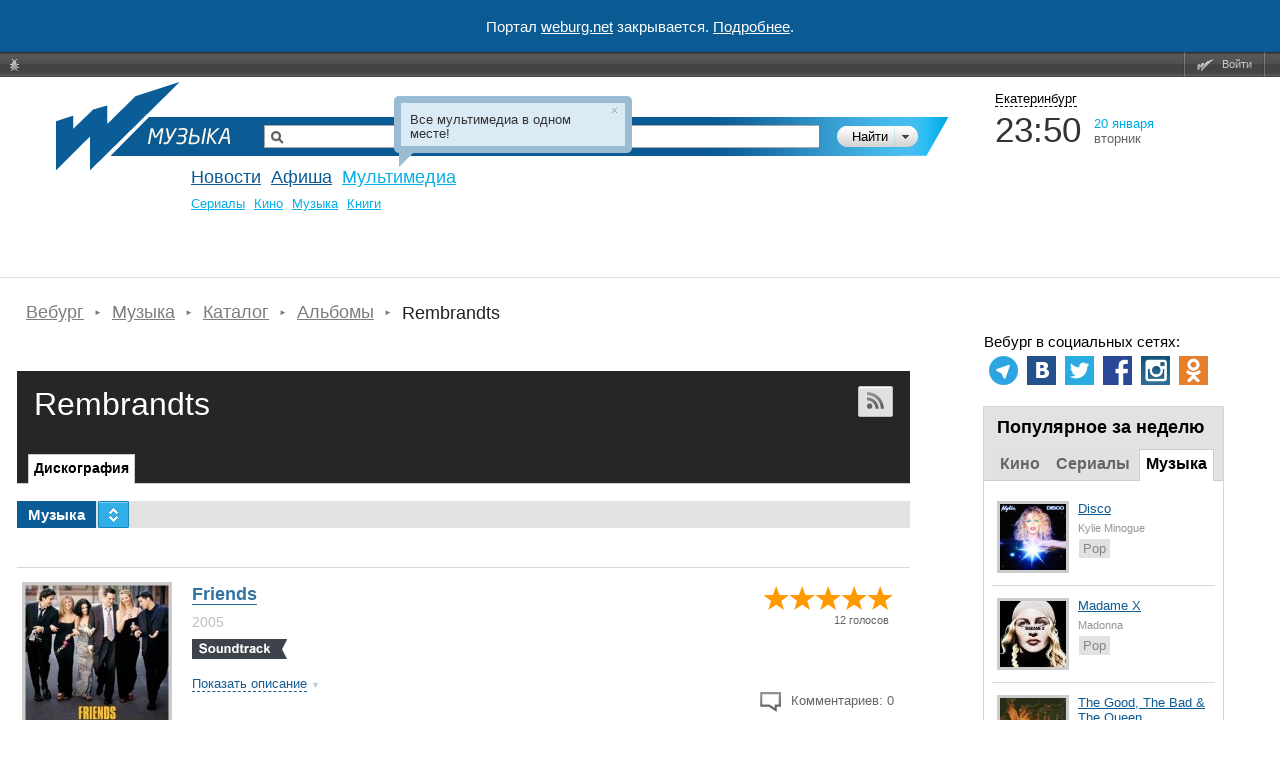

--- FILE ---
content_type: text/html; charset=utf-8
request_url: https://www.google.com/recaptcha/api2/aframe
body_size: 267
content:
<!DOCTYPE HTML><html><head><meta http-equiv="content-type" content="text/html; charset=UTF-8"></head><body><script nonce="N6MNDBlIbLfaPExIfaVC6w">/** Anti-fraud and anti-abuse applications only. See google.com/recaptcha */ try{var clients={'sodar':'https://pagead2.googlesyndication.com/pagead/sodar?'};window.addEventListener("message",function(a){try{if(a.source===window.parent){var b=JSON.parse(a.data);var c=clients[b['id']];if(c){var d=document.createElement('img');d.src=c+b['params']+'&rc='+(localStorage.getItem("rc::a")?sessionStorage.getItem("rc::b"):"");window.document.body.appendChild(d);sessionStorage.setItem("rc::e",parseInt(sessionStorage.getItem("rc::e")||0)+1);localStorage.setItem("rc::h",'1768935007222');}}}catch(b){}});window.parent.postMessage("_grecaptcha_ready", "*");}catch(b){}</script></body></html>

--- FILE ---
content_type: text/html; charset=utf-8
request_url: https://accounts.google.com/o/oauth2/postmessageRelay?parent=https%3A%2F%2Fweburg.net&jsh=m%3B%2F_%2Fscs%2Fabc-static%2F_%2Fjs%2Fk%3Dgapi.lb.en.2kN9-TZiXrM.O%2Fd%3D1%2Frs%3DAHpOoo_B4hu0FeWRuWHfxnZ3V0WubwN7Qw%2Fm%3D__features__
body_size: 165
content:
<!DOCTYPE html><html><head><title></title><meta http-equiv="content-type" content="text/html; charset=utf-8"><meta http-equiv="X-UA-Compatible" content="IE=edge"><meta name="viewport" content="width=device-width, initial-scale=1, minimum-scale=1, maximum-scale=1, user-scalable=0"><script src='https://ssl.gstatic.com/accounts/o/2580342461-postmessagerelay.js' nonce="Tn81FkZzNVg8Lxa2hwHZDQ"></script></head><body><script type="text/javascript" src="https://apis.google.com/js/rpc:shindig_random.js?onload=init" nonce="Tn81FkZzNVg8Lxa2hwHZDQ"></script></body></html>

--- FILE ---
content_type: text/css
request_url: https://static.weburg.net/css/m/1518/music.css
body_size: 13710
content:

/* src/music.css */
#music_content dl.top dt, #music_content dl.top dd{margin:5px 0 0 195px}#music_content dl.top dd.preview{float:left;width:151px;height:155px;margin:0;padding:1px 0 0 25px}#music_content dl.top dd.preview .album-cover-box{position:absolute;top:0;left:0;width:176px;height:156px;background:url(/img/css/design/cdbox_big.png?1043722468) no-repeat;z-index:1}#music_content dl.top dd.preview img, #music_content dl.top dd.preview a{border:none;z-index:100;position:relative}#music_content dl.position{margin:12px 0 12px 0}#music_content dl.position dt, #music_content dl.position dd.tags, #music_content dl.position dd.description, #music_content dl.position dd.year{margin:5px 0 0 140px}#music_content dl.position dd.preview{float:left;width:105px;height:111px;margin:0;padding:3px 0 0 20px}#music_content dl.position dd.preview .album-cover-box{position:absolute;top:0;left:0;width:125px;height:114px;background:url(/img/css/design/cdbox.png?1685041552) no-repeat;z-index:1}#music_content dl.position dd.preview .album-cover{display:block;width:100px;height:100px}#music_content dl.position dd.preview img, #music_content dl.position dd.preview a{border:none;z-index:100;position:relative}#music_content li.collumn{display:block;float:left;padding:0}#music_content ul.collumns-2 li.collumn{width:49%}#music_content ul.collumns-3 li.collumn{width:33%}#music_content li.collumn dl{background:none}#music_content dl.top dd.album-marker, #music_content dl.position dd.album-marker{float:left;width:120px;height:50px;margin-left: -4px;background-repeat:no-repeat;background-position:0px 7px}#music_content dl.top dd.album-marker.fresh.marker-usual, #music_content dl.position dd.album-marker.fresh.marker-usual{float:left;width:0px;height:0px}#music_content dl.top dt, #music_content dl.position dt{padding-top:55px}#music_content dl.top dt.fresh.marker-usual, #music_content dl.position dt.fresh.marker-usual{padding-top:0}#music_content dl.top dd.album-big-marker, #music_content dl.position dd.album-big-marker{float:left;width:120px;height:50px;margin-left: -1px;background-repeat:no-repeat;background-position:0px 7px;overflow:hidden}#music_content dl.top dd.marker-usual, #music_content dl.position dd.marker-usual{width:0}#music_content dl.top dd.album-label, #music_content dl.position dd.album-label{float:left;width:15px;height:85px;margin:14px -7px 0 0;background-repeat:no-repeat;background-position:0px 7px}#music_content dd.marker-collection{background-image:url(/img/css/design/markers/collection.gif?197014112)}#music_content dd.marker-bootleg{background-image:url(/img/css/design/markers/bootleg.gif?1042143679)}#music_content dd.marker-live{background-image:url(/img/css/design/markers/live.gif?2653470309)}#music_content dd.marker-promo{background-image:url(/img/css/design/markers/promo.gif?1918956528)}#music_content dd.marker-single{background-image:url(/img/css/design/markers/single.gif?2744291828)}#music_content dd.marker-maxi-single{background-image:url(/img/css/design/markers/maxisingle.gif?3898937404)}#music_content dd.marker-tribute{background-image:url(/img/css/design/markers/tribute.gif?1681546075)}#music_content dd.marker-ep{background-image:url(/img/css/design/markers/ep.gif?1563629029)}#music_content dd.marker-maxisingle{background-image:url(/img/css/design/markers/maxisingle.gif?3898937404)}#music_content dd.marker-remix{background-image:url(/img/css/design/markers/remix.gif?373890790)}#music_content dd.marker-broadcast{background-image:url(/img/css/design/markers/broadcast.gif?4133204467)}#music_content dd.marker-lossless{background-image:url(/img/css/design/markers/lossless.gif?2260049607)}#music_content dd.marker-vinyl{background-image:url(/img/css/design/markers/vinyl.gif?160822259)}#music_content dd.label-recommend{background-image:url(/img/css/design/markers/label-recommend.gif?2014812874)}#music_content dd.label-new{background-image:url(/img/css/design/markers/label-new.gif?387899150)}#music_content dl dd.album-quality{width:40px;height:14px;background-repeat:no-repeat;background-position:0px 0px;margin:0 0 -1px 29px}#music_content dl.top dd.album-quality{margin:0 0 -1px 29px}#music_content dl.position dd.album-quality{margin:0 0 -2px 29px}#music_content dd.label-lossless{background-image:url(/img/css/design/markers/music_small_labels.png?3651238894)}#music_content div.persons{margin-bottom:10px;color: #393939}#music_content div.persons a{font:12px Arial;color: #369;margin-left:10px;text-decoration:none;background-color: #fff;padding:3px}#music_content div.persons a:hover{color: #fff;background-color: #369}#music_content #toggle_description{margin:5px 0}#music_content #toggle_description span{cursor:pointer;color: #693;border-width:0 0 1px 0;border-style:dashed;border-color: #693}#music_content .albums_group{margin:10px 0;padding:0 10px 10px 10px;border-color: #aaa;border-width:1px;border-style:solid}#music_content .arrow.up{background:url(/img/css/design/toggle_arrow.png?2842288694) no-repeat scroll -9px 0 transparent;width:9px;height:6px;display:inline-block;padding-bottom:3px;cursor:pointer}#music_content .arrow.down{background:url(/img/css/design/toggle_arrow.png?2842288694) no-repeat scroll 0 0 transparent;width:9px;height:6px;display:inline-block;cursor:pointer}#music_content h1 a.band_edit{color: #037806}#band_edit_div textarea{width:98%;height:200px;border:1px solid #666}#band_edit_div ul.errors{background: #ffecdc;border:1px solid #f9bebe;color: #393939;padding:6px}#band_edit_div ul.success{background: #ecffdc;border:1px solid #bef9be;color: #393939;padding:6px}#music_content .socialization_panel{margin:10px 0 10px 190px}.lfm_gallery{cursor:pointer}#music_content .star-rating{margin:12px 0}#music_content .gallery_way{margin:10px 0}#music_content .empty_gallery{cursor:pointer;color: #999;text-decoration:none}#music_content .albums_group_title{cursor:pointer}.objects__download{width:19px;height:23px;border:1px solid #5f9e03;background-color: #89c62f;box-shadow:0 1px 0 rgba(255, 255, 255, 0.4) inset;display:inline-block;text-align:center;-webkit-border-radius:2px;-moz-border-radius:2px;border-radius:2px}.objects__download:hover,.objects__download:active{background-color: #51A351}.objects__download-icon{width:7px;height:11px;display:inline-block;background:transparent url(/img/css/design/audiobooks/abook_download.png?1933508437) no-repeat left center;margin-top:6px}.objects__date__type__music{color: #6d6d6d;font-size:13px;padding-left:2px;margin-bottom:10px}.objects__content{padding:0 14px 10px 14px!important}.objects__row:hover{background-color: #fff;cursor:pointer}.reviews__item{margin-bottom:20px}.reviews__item:hover .reviews__left{border:3px solid #3173A1}.reviews__item:hover .reviews__link{color: #FFF;text-decoration:none;background: #3173A1}.reviews__left{float:left;margin:0 12px 0 0;display:inline-block;border:3px solid #CCC}.reviews__right{display:inline-block;width:140px}.reviews__right__short{display:inline-block;width:100px}.reviews__image{display:block}.reviews__left .reviews__image{border:none}.reviews__left:hover{border:3px solid #3173A1}.reviews__link{font-size:13px;color: #3173A1;text-decoration:none;border-bottom:1px solid #3173A1}.reviews__link:hover{color: #FFF;text-decoration:none;background: #3173A1}.reviews__date{color: #949494;font:11px arial,sans-serif;margin-bottom:4px}.reviews__band{color: #7a7a7a;font-size:13px;padding-top:5px}.release__year{color:#6d6d6d;font-size:13px;margin-top:6px}.block__heading{margin-top:0;font-size:18px;font-weight:bold;color: #000;border-bottom:1px solid #caced1;padding-bottom:5px}.block__heading a{color: #000;text-decoration:none}.block__body{margin-bottom:30px}.wb-music{width:893px;margin:0 auto}.band__header{background: #262626}.wb-music .wb-tabs{background: #262626}.card{padding:0;margin:0;border-collapse:collapse;width:100%}.card__heading{margin:0;color: #fff;font-size:32px;font-weight:400;display:inline-block}.card_layout_small .card__left .card__inner{padding:15px 20px 30px;position:relative}.card__subscribe__block{display:inline-block;float:right}.card__subscribe__block .wb-button_none{float:right}.card_layout_large .card__left, .card_layout_large .card__center, .card_layout_large .card__right{padding:0;vertical-align:top}.card_layout_large .card__left{width:20%}.card_layout_large .card__left .card__image{border:3px solid #ddd}.card_layout_large .card__left .card__inner{padding:17px 0px 22px 19px}.card_layout_large .card__center{width:80%}.card_layout_large .card__center .card__inner{padding:15px 17px 30px 17px}.comments-link .comments-link__icon{margin-right:10px!important}.panel{border-top:1px solid #dad9d9;height:40px;padding-top:20px}.panel_noborder{height:40px;padding-top:10px}.panel__left{padding:0 12px;float:left}.panel__right{float:right}.panel__link{text-decoration:none}.panel__link:hover .panel__arr{color: #000}.panel__inner{font-size:13px;color: #000;border-bottom:1px solid #000;*zoom: 1}.panel__arr{color: #5f5f5f;font-size:70%}.metric-type-music{min-height:0!important;width:150px!important}.metric-type-music .metric__tail{top:12px}.wb-series-hint{color:white;float:right;padding-top:10px}

/* END src/music.css */


/* src/music/tracklist.css */
.tracklist{margin-top:10px}.tracklist table{width:100%;border-collapse:collapse;border-spacing:0px;border-bottom:1px solid #666}.tracklist table tr{background:url(/img/css/design/artist/header-bg.gif?2480576639) repeat-x}.tracklist table th{border:1px solid gray;padding:8px 5px 8px 5px;-moz-user-select:none;font:13px Arial;font-weight:bold;color: #666}.tracklist table td{border-left:1px solid #c2c2c2;border-right:1px solid #c2c2c2;padding:8px 5px 8px 5px;font:13px;background: #F5F5F5}.tracklist table td.play{padding:0px 5px 0px 5px}.tracklist table .chkbox, .tracklist .trckno{width:20px;text-align:center}.tracklist table .bitrate, .tracklist table .dwnloads, .tracklist table .time, .tracklist table .size, .tracklist table .play{width:50px;text-align:center}.tracklist table .track{text-align:left;padding-left:15px}.tracklist table td.trckno{color: #666}.tracklist th.trckno{background:url(/img/css/design/artist/header-arrow.gif?2850324872) center no-repeat}.tracklist td.zebra{background: #fff}.tracklist .seltrack{background: #ffffae}.tracklist table .track strong{font-weight:normal}.tracklist a, .tracklist a:link, .tracklist a:visited, .tracklist a:hover, .tracklist a:focus, .tracklist a:active{color: #000;text-decoration:none;font:11px Tahoma,Arial}#album-outer{}.album-total{text-align:right;font:normal 100% Arial;color: #555;margin-top:10px}

/* END src/music/tracklist.css */


/* src/main_widget/abc_music.css */
#abc #music_types{position:absolute;top:35px;left:30px;width:126px;overflow:hidden;z-index:20}#abc #music_types #music_types_table{position:relative;width:100%;background:url(/img/css/design/main_widget/abc/music_plash.png?830202742) top left no-repeat}#abc #music_types #music_cont{font-size:20px;line-height:1.2em;padding:3px 0 3px 6px;text-decoration:underline;text-align:left}#abc #music_types #music_cont .event_cont_div{padding-top:19px}#abc #music_types #music_cont div div{cursor:pointer;display:none}#abc #music_types #music_cont .cur{display:block;position:absolute;top: -1px;left:0;width:116px;background:url(/img/css/design/main_widget/abc/lang_cur.gif?724664410) 105px 12px no-repeat}#abc #music_types #music_start{height:2px;background:url(/img/css/design/main_widget/abc/music_start.gif?2956808369) top left no-repeat}#abc #music_types #music_end{height:4px;background:url(/img/css/design/main_widget/abc/music_end.gif?2664242452) top left no-repeat}#abc #mt_radioshow_cont{color: #fff;text-align:left}#abc #mt_radioshow_cont .list_content{overflow:auto}#abc #mt_radioshow_cont .list_content li{margin-bottom:10px}

/* END src/main_widget/abc_music.css */


/* src/music/awards.css */
.awards_object{background:transparent;position:relative;top:0px;right:auto;padding-left:27px;z-index:2;width:160px;margin-bottom:10px}.awards_object .text{background: #666;color: #fff;font-size:11px;padding:7px 20px 7px 30px}.awards_object .awards_statue{background:url(/img/css/design/awards/awards_statues.png?1792318495) 0 -446px no-repeat;height:71px;width:65px;position:absolute;left:0;top: -18px;z-index:2}.awards_object .add_nominee_link{color: #ffc508;border-bottom:1px dashed;cursor:pointer}.awards_object .add_nominee_link:hover{border-bottom:none}.awards_object .nomination_link{color: #ffc508}.awards_object .nominee_winner{font-size:12px;color: #666;margin-left:30px;margin-top:3px}

/* END src/music/awards.css */


/* src/lastfm.css */
#lastFmData ul.errors{background: #ffecdc;border:1px solid #f9bebe;color: #393939;padding:6px}#lastFmData ul.success{background: #ecffdc;border:1px solid #bef9be;color: #393939;padding:6px}#lastFmData ul.errors li{padding:3px 0}#lastFmData a.lfmlink{color: #369;font-size:11px}#lastFmData textarea{border:1px solid #aaa;width:95%;height:150px}#lastFmData input[type=text]{border:1px solid #aaa;width:95%}a.lfm_export{cursor:pointer}#lastFmData #images_form .image_block{display:inline-block;margin:7px 5px}#lastFmData #images_form .lfm_image{border:2px #9bf solid}#lastFmData .action_board{background: #eee;margin:10px 0;padding:7px 10px;font-size:12px}#lastFmData .load_inprogress{background:url(/img/css/jquery/ui-icons_0078ae_256x240.png?3127346388) 0 -160px no-repeat;width:16px;height:16px;display:inline-block}#lastFmData .load_error{background:url(/img/css/jquery/ui-icons_0078ae_256x240.png?3127346388) 0 -144px no-repeat;width:16px;height:16px;display:inline-block}#lastFmData .load_success{background:url(/img/css/jquery/ui-icons_0078ae_256x240.png?3127346388) -64px -144px no-repeat;width:16px;height:16px;display:inline-block}

/* END src/lastfm.css */


/* src/social_panel.css */
.socialization_panel{margin-top:0;float:left}.socialization_panel .socnet{float:left;height:22px;margin-bottom:8px;margin-right:5px}.socialization_panel td{padding:0 !important}.socialization_panel .socnet.livejournal{width:95px}.socialization_panel .socnet.livejournal .lj{width:95px;height:20px;background:url(/img/css/design/social/lj.png?189823665) 0 -29px no-repeat}.socialization_panel .socnet.livejournal .lj:hover{background:url(/img/css/design/social/lj.png?189823665) 0 -3px no-repeat}.socialization_panel .socnet.twitter{width:74px}.socialization_panel .socnet.facebook{width:120px}.socialization_panel .socnet.facebook .fb_ltr{min-width:100px}.socialization_panel .vkontakte{overflow-x:hidden}.socialization_panel .vkontakte #vk_like{}.fb_edge_widget_with_comment .fb_edge_comment_widget{position:absolute}.socialization_panel .socnet.google{width:60px;margin-left:5px}.socialization_panel-margin-left{margin-left:20px}.socialization_panel-margin-top{margin-top:10px}.socialization_panel-margin-top-paging{margin-top: -28px}.odkl-klass-s,.odkl-klass{display:-moz-inline-stack;display:inline-block;*display:inline;vertical-align:middle;overflow:hidden;text-indent:-3000px;zoom:1;*text-indent:0;*font:0/0 Arial}.odkl-klass{width:69px;height:21px;background:#f58220 url(odkl_klass.gif) no-repeat}.odkl-klass-s{width:16px;height:16px;background:#f58220 url(odkl_klass_s.gif) no-repeat}.odkl-klass:hover,.odkl-klass-stat:hover,.odkl-klass-stat:hover,.odkl-share-oc:hover{background-color:#e83}.odkl-share-oc,.odkl-klass-oc,.odkl-klass-stat,.odkl-share-stat,.odkl-share-oc-voted,.odkl-klass-oc-voted{border-style:none;font:normal 17px arial;display:-moz-inline-stack;display:inline-block;*display:inline;padding-bottom:1px;padding-top:1px;text-decoration:none;zoom:1;height:18px;*height:21px}.odkl-share-stat,.odkl-share-oc{padding-left:99px;*padding:0 0 0 99px;background:#f58220 url(odkl_klass_stat-neutral.gif) no-repeat}.odkl-klass-oc,.odkl-klass-stat{padding-left:70px;*padding:0 0 0 70px;background:#f58220 url(https://st.mycdn.me/share/odkl_klass_stat.gif) no-repeat}.odkl-klass-oc SPAN,.odkl-share-oc SPAN,.odkl-share-stat SPAN,.odkl-klass-stat SPAN{border-top-style:solid;border-top-width:1px;border-top-color:#f58220;border-bottom-style:solid;border-bottom-width:1px;border-bottom-color:#f58220;border-right-style:solid;border-right-width:1px;border-right-color:#f58220;width:auto!important;text-decoration:none;padding:0 5px;text-align:center;font:normal 16px/19px arial;color:#f58220;background:white!important;zoom:1}.odkl-klass-oc-voted,.odkl-share-oc-voted{cursor:default;color:#e83;zoom:1}.odkl-klass-oc-voted{padding-left:20px;*padding:1 1 1 20px;background:url(odk_klass_v.gif) no-repeat}.odkl-share-oc-voted{padding-left:26px;*padding:1 1 1 26px;background:url(odkl_klass_s2.gif) no-repeat}.odkl-share-oc-voted A,.odkl-klass-oc-voted A{color:#e83}.odkl-oc-comment-form{z-index:2000;position:absolute;width:192px;height:81px;font:normal 11px verdana,arial,helvetica,sans-serif;padding:2px 6px 6px 6px;border-style:solid;border-width:1px;border-color:#e83;background-color:white;zoom:1}.odkl-oc-comment-form LABEL{text-align:left;display:block;color:#777E5D;padding-bottom:2px}.odkl-oc-comment-form TEXTAREA{margin-bottom:7px;overflow-y:auto;height:35px;width:188px;display:block;padding:1px;border:1px solid #777e5d}.odkl-oc-comment-form INPUT{font:normal 11px verdana,arial,helvetica,sans-serif;display:-moz-inline-stack;display:inline-block;*display:inline;padding:1px;text-align:center;vertical-align:middle;width:104px;cursor:pointer;background-color:#f93;color:white;border-style:solid;border-width:1px;border-color:#e83}.odkl-oc-comment-form INPUT::-moz-focus-inner{border:1px dotted transparent}.odkl-oc-comment-form INPUT:focus::-moz-focus-inner{border-color:#e83}.odkl-oc-comment-form SPAN:hover{background-color:#e83}.odkl-oc-comment-form A{color:#777E5D;margin-left:13px}.odkl-oc-comment-form A:hover{color:black}.odkl-oc-cmnt-hidden{visibility:hidden;width:1px;height:1px}.odkl-oc-cmnt-err,.odkl-oc-cmnt-ok{visibility:visible;width:225px;min-height:14px;height:auto;color:black;border-style:solid;border-width:1px;padding:7px 17px 7px 7px;z-index:3000;position:absolute;display:inline}.odkl-oc-msg-anchor{width:0;height:0;position:relative;visibility:hidden;*font:17px/19px Arial}.odkl-oc-msg{font:normal 11px verdana,arial,helvetica,sans-serif;overflow-x:hidden}.odkl-oc-lbl{float:left;width:15px;height:15px;padding-right:6px}.odkl-oc-cmnt-ok .odkl-oc-lbl{background:url(ok_14x14.png) no-repeat}.odkl-oc-cmnt-err .odkl-oc-lbl{background:url(error_14x14.png) no-repeat}.odkl-oc-cmnt-err{background-color:#FFBFBF;border-color:#F39998}.odkl-oc-cmnt-ok{background-color:#DFF0C6;border-color:#CC9}.odkl-klass-oc-fc-hidden,.odkl-share-oc-fc-hidden{display:none}.odkl-share-oc-fc,.odkl-klass-oc-fc{display:-moz-inline-stack;display:inline-block;*display:inline;border-style:none!important;border-width:0!important;padding:0!important;zoom:1;position:relative;height:21px}.odkl-share-oc-fc{width:128px}.odkl-klass-oc-fc{width:99px}.odkl-share-oc-fc IFRAME,.odkl-klass-oc-fc IFRAME{border-style:none!important;border-width:0!important;padding:0!important;zoom:1;width:100%;height:100%;position:absolute}

/* END src/social_panel.css */


/* src/foto.css */
#foto_content{font-size:11px;color: #666}#foto_content .upload-foto{text-align:right}#foto_content .images-operations{background: #EEE;margin:10px 0 10px 0;padding-left:10px;padding-right:10px}#foto_content .images-operations-type-backoffice{background: #FFF}#foto_content .images-operations input{vertical-align:middle}#foto_content .images-operations-chk-box{float:left}#foto_content .images-operations-btn{float:right}#foto_content .images-operations-btn a{margin-left:10px}#foto_content .image{display:-moz-inline-box;display:inline-block;_overflow:hidden;zoom:1;*display:inline;margin:0 20px 10px 0}#foto_content .image .image-label{margin-top:2px}#foto_content .image input{vertical-align:middle}#foto_content img.preview{display:block;border: #b2d1e0 2px solid;margin:auto}.swfupload{vertical-align:top}#uploadManager{border-collapse:collapse}#uploadManager td, #uploadManager th{font-size:12px;text-indent:10px}#uploadManager th{color: #999;font-size:11px;font-weight:normal;text-align:center;width:60px}#uploadManager th.name, #uploadManager td.name{width:260px;text-align:left}#uploadManager th.size, #uploadManager td.size{text-align:right}#uploadManager tbody{border:1px solid #CCC}#uploadManager tbody tr{border-bottom:1px solid #EEE;height:22px}#uploadManager tbody td .ui-icon{margin:auto}#uploadManager tbody td.remove .ui-icon{cursor:pointer}#uploadManager tfoot{border:1px solid #CCC;background-color: #EEE}#uploadQueueStats .progressbar{position:relative;height:24px;background: #EEE}#uploadQueueStats .stats{position:absolute;right:10px;height:24px;padding:3px 0 5px 0}#image-order{width:100%;border-collapse:collapse}#image-order thead{background-color: #EEE}#image-order thead th{padding:0 4px 0 4px}#image-order thead th.cn{width:10px;padding:0}#image-order thead th.cn .r10{height:16px;padding:10px 5px}#image-order tbody tr{border-bottom: #CCC 1px solid}#image-order tbody td{padding-top:10px;text-align:center}#image-order .orderline-options{text-align:left}#foto_content .orderlines-operations{margin:10px 0}#foto_content .orderlines-operations>div{padding-left:10px}#foto_content .orderlines-operations-btn{float:right}#foto_content .submit-btns{text-align:center}#orderlist{width:100%;border-collapse:collapse}#orderlist thead{background-color: #EEE}#orderlist thead th{padding:0 4px 0 4px}#orderlist thead th.cn{width:10px;padding:0}#orderlist thead th.cn .r10{height:16px;padding:10px 5px}#orderlist tbody tr{border-bottom: #CCC 1px solid}#orderlist tbody td{padding-top:10px;text-align:center}#orderlist .left{text-align:left}#edit_state_dialog{display:none}#state_history_dialog{display:none}#state_history_dialog table{width:100%;border-collapse:collapse;font:11px Arial,Helvetica,sans-serif;color: #666}#state_history_dialog table thead{background-color: #EEE}#state_history_dialog table tbody tr{border-bottom: #CCC 1px solid}#state_history_dialog table tbody td{text-align:center}#foto_content .error_msg{color:red;padding:0 10px;font-size:14px}

/* END src/foto.css */


/* src/r-star.css */
.r-star,.r-star-shape{position:relative;overflow:hidden}.r-star .cn, .r-star-shape .cn{position:absolute}.r-star-shape .cn.tl, .r-star-shape .cn.bl{width:100%}.r-star .cn.tr, .r-star .cn.br, .r-star-shape .cn.tr, .r-star-shape .cn.br{margin-left:100%}.r10{padding:10px 0}.r10 .cn{width:20px;height:20px;left:-10px;top:-10px;background:url(/img/css/design/border_star/star_10px.png?4013210077)}.r10 .cn.bl, .r10 .cn.br{top:auto;bottom:-10px}.rb8{padding:8px 0;border: #DDD 1px solid}.rb8 .cn{width:16px;height:16px;left:-8px;top:-8px;background:url(/img/css/design/border_star/border_star_8px.png?2208937467)}.rb8 .cn.bl, .rb8 .cn.br{top:auto;bottom:-8px}.rs10{padding:10px 0}.rs10 .cn{width:20px;height:20px;left:-10px;top:-10px background:url(/img/css/design/border_star/shape_10px.png?496194795)}.rs10 .cn.bl, .rs10 .cn.br{top:auto;bottom:-10px}

/* END src/r-star.css */


/* src/ratings.css */
.star-rating{height:20px;display:inline-block;*display: inline;zoom:1}.thumbnail .star-rating{float:right;padding-right:7px}.stars-block{display:inline-block;*display: inline;zoom:1;float:left}.star-gold{background:url(/img/css/design/ratings/stars.png?1201367035) -32px 0 no-repeat;width:16px;height:16px;display:inline-block;*display: inline;zoom:1;float:left}.star-gray{background:url(/img/css/design/ratings/stars.png?1201367035) -16px 0 no-repeat;width:16px;height:16px;display:inline-block;*display: inline;zoom:1;float:left}.star-blue{background:url(/img/css/design/ratings/stars.png?1201367035) 0 0 no-repeat;width:16px;height:16px;display:inline-block;*display: inline;float:left;zoom:1;cursor:pointer}.stars-hint{color: #444;font-size:11px;display:inline-block;*display: inline;zoom:1;margin:2px 0 0 7px}.star-blue-hint{color: #0080C0}

/* END src/ratings.css */



/* src/music/layout.css */
.wb-page{width:1256px;margin:0 auto}.wb-page-i{}.wb-page__l{}.wb-page__l-i{width:896px}.wb-page__r{}.wb-page__r-i{margin:0 25px}.wb-page-series{width:938px;background: #f5f5f5}.wb-layout-about{width:100%}.wb-layout-about__l{width:640px}.wb-layout-about__r{width:258px}.wb-layout-about__r-i{margin-left:25px}.wb-layout-table{width:100%}.wb-layout-torrens{}.wb-layout-series-compact{width:100%}.wb-layout-series-compact-w{padding:12px 0 0 0;margin:0 19px 22px 15px;position:relative}.wb-layout-series-compact__l{width:165px;vertical-align:top}.wb-layout-series-compact__l-i{display:inline-block;float:left;margin-right:20px;width:150px}.wb-layout-series-compact__l-i img{border:2px solid #ddd}.wb-layout-series-compact__c{width:535px;vertical-align:top}.wb-layout-series-compact__c-i{}.wb-layout-series-compact__r{width:327px;vertical-align:top}.wb-layout-series-compact__r-i{}.wb-layout-archive{width:100%;border-collapse:collapse;font-size:100%}.wb-layout-archive__l{width:274px}.wb-layout-archive__r{}.wb-layout-archive__r-i{margin-left:30px}.wb-layout-archive-season{border:1px solid #d3dadf;width:272px;margin-bottom:10px}.wb-layout-archive-season__l{width:71px}.wb-layout-archive-season__c{width:70px}.wb-layout-archive-season__c-i{margin:8px 14px}.wb-layout-archive-season__r{width:131px}.wb-layout-archive-season__r-i{margin:8px 7px}.wb-layout-about__l-i{font-size:15px;line-height:1.5}

/* END src/music/layout.css */


/* src/music/promo.css */
.wb-slides{margin:0;padding:0;width:937px;overflow:hidden;position:relative}.wb-slides_series{height:400px}.wb-slides_admin{height:410px}.wb-slides_info{height:455px;margin-bottom:10px}.wb-slides-panel{left:0;top:0;position:absolute;overflow:hidden;height:400px}.wb-slides-image{float:left;display:block;width:938px;height:400px;overflow:hidden}#wb-promo-image{position:relative;display:block;z-index:0;z-index:0;line-height:0;width:938px;height:410px}.wb-promo-caption{background:url([data-uri]);background:rgba(0, 0, 0, 0.6);overflow:hidden;position:absolute;top:252px;left:0;z-index:1;margin:0 0 0 16px;padding:8px 12px;width:884px;height:55px}.wb-promo-caption_hover{background:rgba(0,0,0,0.7)}.wb-promo-caption__i{display:block;text-decoration:none;width:884px;height:39px}.wb-promo-heading{color:rgba(255,255,255,0.7);margin:0;display:block;font-size:32px;font-weight:700;line-height:32px;position:relative}.wb-promo-heading_hover{color:rgba(255,255,255,1);text-decoration:underline}.wb-promo-season{color:rgba(255, 255, 255, 0.7);margin:6px 0 0 0;display:block;font-size:14px;position:relative}.wb-promo-season_hover{color:rgba(255,255,255,1)}.wb-promo-list-w{top:324px;position:relative;margin:1px 0 0 0;z-index:3;padding:13px 12px 16px 24px}.wb-promo-list{}.wb-promo-list-link{margin:0 5px}.wb-promo-list-image{width:63px;height:40px;display:block;overflow:hidden;line-height:0;cursor:pointer;border:3px solid #ccc}.wb-promo-list-image:hover{border:3px solid #2b71a2}.wb-promo-image-item{}.wb-promo-gradient{position:absolute;width:938px;height:455px;z-index:2;top:0;left:0;background:url(/img/css/design/series/promo/promo_03.png?1458481645) repeat-x 0 265px}.wb-promo-info{position:absolute;top:343px;width:893px;height:104px;padding:0 20px 0}.wb-promo-box-type{color: #000;font-size:13px;line-height:14px;margin:0 0 6px 3px}.wb-promo-box-heading{color: #000;font-size:32px;margin:0 0 7px 0;padding:0;line-height:normal;font-weight:600}.wb-promo-admin a{font-size:18px}.wb-promo-box-link a{color: #000;font-size:14px}.wb-promo-box-name{color: #797878;font-size:14px;line-height:14px;margin:0 0 7px 3px}.wb-promo-box-string{color: #9c9c9c;font-size:14px;line-height:14px;margin:7px 0 0 0}.wb-promo-box{padding:0 20px 0 173px;zoom:1}.wb-promo-metrics{float:right;width:175px;padding:10px 14px 0 14px;line-height:16px;color: #666;font-size:11px}.wb-promo-rating{margin:0;padding:0}.wb-promo-rating-block{padding:0;margin:0}.wb-promo-rating-caption{margin:0 0 10px 0;font-size:11px;color: #989898}.wb-button_promo{padding:5px 10px;font:16px arial,sans-serif;font-weight:700}.wb-button__content_favorite-remove{color: #5d5d5d}.wb-icon_promo{margin:0 8px 0 0;float:left}.wb-slides-admin-link{color:green;font-weight:700;font-size:16px}.wb-promo-box-tags-wrap{margin-top:30px;margin-left:2px}.wb-promo-box-tags-wrap .nav_type_tags:before,.nav_type_tags:after{display:inline}.wb-promo-box-tags-wrap .nav__item{margin-right:3px}.wb-promo-box-label{height:20px;width:130px;margin:9px 2px 0 0;color:white;font-size:13px;float:left}.wb-label-single{background:transparent url(/img/css/design/music/labels.png?2923187474) no-repeat 2px top;width:65px}.wb-label-live{background:transparent url(/img/css/design/music/labels.png?2923187474) no-repeat 2px -20px;width:53px}.wb-label-bootleg{background:transparent url(/img/css/design/music/labels.png?2923187474) no-repeat 2px -40px;width:71px}.wb-label-remix{background:transparent url(/img/css/design/music/labels.png?2923187474) no-repeat 2px -60px;width:65px}.wb-label-broadcast{background:transparent url(/img/css/design/music/labels.png?2923187474) no-repeat 2px -80px;width:87px}.wb-label-promo{background:transparent url(/img/css/design/music/labels.png?2923187474) no-repeat 2px -100px;width:65px}.wb-label-collection{background:transparent url(/img/css/design/music/labels.png?2923187474) no-repeat 2px -120px;width:91px}.wb-label-tribute{background:transparent url(/img/css/design/music/labels.png?2923187474) no-repeat 2px -140px;width:65px}.wb-label-ep{background:transparent url(/img/css/design/music/labels.png?2923187474) no-repeat 2px -160px;width:43px}.wb-label-maxi-single{background:transparent url(/img/css/design/music/labels.png?2923187474) no-repeat 2px -180px;width:97px}.wb-label-lossless{background:transparent url(/img/css/design/music/labels.png?2923187474) no-repeat 2px -200px;width:84px}.wb-label-new{background:transparent url(/img/css/design/music/labels.png?2923187474) no-repeat 2px -220px;width:65px}.wb-label-recommend{background:transparent url(/img/css/design/music/labels.png?2923187474) no-repeat 2px -240px;width:105px}.wb-label-vinyl{background:transparent url(/img/css/design/music/labels.png?2923187474) no-repeat 2px -260px;width:65px}.wb-label-soundtrack{background:transparent url(/img/css/design/music/labels.png?2923187474) no-repeat 2px -280px;width:97px}.wb-label-collection-rus{background:transparent url(/img/css/design/music/labels.png?2923187474) no-repeat 2px -300px;width:84px}.wb-label-classic{background:transparent url(/img/css/design/music/labels.png?2923187474) no-repeat 2px -320px;width:90px}.wb-label-radioshow{background:transparent url(/img/css/design/music/labels.png?2923187474) no-repeat 2px -340px;width:90px}.shortened_lossless{width:72px}.shortened_recommend{width:97px}.shortened_new{width:57px}.shortened_soundtrack{width:87px}.shortened_collection-rus{width:73px}.shortened_classic{width:76px}.shortened_radioshow{width:81px}

/* END src/music/promo.css */


/* src/music/tags.css */
.wb-tags{display:block;margin:0;padding:0;clear:both}.wb-tags-item{float:left;margin:1px;font:13px sans-serif;line-height:19px;position:relative;list-style:none}a.wb-tags-link{text-decoration:none;color: #878787;background: #e1e1e1;white-space:nowrap;display:block;padding:0 4px}a.wb-tags-link:hover{background: #0baee5;color: #fff}a.wb-icon_tags-show{background-position:0 -13px}a.wb-icon_tags-show:hover{background-position:0 0}a.wb-icon_tags-hide{background-position:0 -13px}a.wb-icon_tags-hide:hover{background-position:0 0}.tags{margin:0 0 5px}.tags__heading{line-height:14px;font-weight:400;margin:0 9px 0 0;padding:0}.tags__list{margin:0;padding:0;display:inline}.tags__item{display:inline;margin:0 9px 0 0}.tags__link{white-space:nowrap;color: #0a5b94}.tags__link:hover{background: #2b71a2;color: #fff}.tags__arr{display:inline-block;*display: inline;zoom:1;width:15px;height:13px;cursor:pointer;background:url(/img/css/design/series/tags/arr.png?2309551363) no-repeat 0 -13px;vertical-align:middle}.tags__arr:hover{background-position:0 0}.tags__arr_show_yes{background-position: -15px -13px}.tags__arr_show_yes:hover{background-position: -15px 0}

/* END src/music/tags.css */


/* src/music/ratings.css */
.ratings-block{width:100%;border-collapse:collapse}.ratings-block-element{height:40px;border-bottom:1px solid #d3dadf;font-size:13px;vertical-align:middle}.ratings-block-element-gray{color:#878787}.ratings-block-element-gray a{color:#878787}.ratings-block-num{font-size:21px;color: #666;position:absolute;right:0;top: -3px;display:inline-block}.ratings-block-num-red{color:#c00}.list__inner__ratings .ratings-block-num-big{font-size:21px}.ratings-block-sign{display:inline-block;font-size:13px;margin:5px 7px 0 0;vertical-align:top}.ratings-block-num-gray{color:#666}.rating-wrapper{position:relative}.ratings-vote-block{padding-top:20px}.ratings-vote-block>span{color:#878787}.ratings-block-position{position:relative;left: -10px;top:-4px;width:11px;height:6px;display:inline-block}.ratings-block-num .chart_up{background:transparent url(/img/css/design/music/top_arrows.png?3140979636) no-repeat left top}.ratings-block-num .chart_down{background:transparent url(/img/css/design/music/top_arrows.png?3140979636) no-repeat left bottom}.ratings-block-favorite{position:absolute;display:inline-block;right:0;bottom: -35px}

/* END src/music/ratings.css */


/* src/music/ratings_vote.css */
.wb-music-rating,.wb-music-rating-static{margin:0 0 8px;float:right;display:inline-block}.wb-music-rating-static{cursor:pointer}.wb-music-block{overflow:hidden;display:inline-block;float:right;margin-bottom:5px}.wb-music-gold{background:url(/img/css/design/music/new_stars.png?3776335469) -30px 0 no-repeat;width:26px;height:24px;display:inline-block;*display: inline;zoom:1;float:left}.wb-music-gray{background:url(/img/css/design/music/new_stars.png?3776335469) -59px 0 no-repeat;width:26px;height:24px;display:inline-block;*display: inline;zoom:1;float:left}.wb-music-blue{background:url(/img/css/design/music/new_stars.png?3776335469) 0 0 no-repeat;width:26px;height:24px;display:inline-block;*display: inline;float:left;zoom:1;cursor:pointer}.wb-music-hint{color: #989898;font-size:11px;clear:both;margin:4px 0 0 2px}.wb-music-blue-hint{color: #0080C0}.wb-music-block-static{display:block;text-decoration:none;overflow:hidden}.wb-music-gold-static{background:url(/img/css/design/music/new_stars.png?3776335469) -30px 0 no-repeat;width:26px;height:24px;display:inline-block;*display: inline;zoom:1;float:left}.wb-music-gray-static{background:url(/img/css/design/music/new_stars.png?3776335469) -59px 0 no-repeat;width:26px;height:24px;display:inline-block;*display: inline;zoom:1;float:left}.wb-music-hint-static{color: #989898;font-size:11px;margin:4px 5px 0 2px;float:right;text-decoration:none}.music-rating__count{color:#666}

/* END src/music/ratings_vote.css */


/* src/music/magazine.css */
.wb-serials{margin:16px 0 0 0}.wb-serials_favorite-select{margin:16px 22px}.wb-serials-item{overflow:hidden;clear:both;padding:14px 0 14px 13px;border-bottom:1px solid #d3dadf}.wb-serials-item_noshow{background: #CCC}.wb-serials-item:hover{background: #f7f7f7}.wb-serials-item_first{border-top:1px solid #d3dadf}.wb-serials-imaged{margin:0 14px 0 0}.wb-serials-metrics{margin:20px 0;line-height:16px;color: #666;font-size:14px}.wb-serials-author{color: #9c9c9c}.wb-series-count{background: #8fc939;color: #fff;font:9px arial, sans-serif;padding:2px 5px;margin-left:4px}.wb-serials-heading{margin:10px 0 8px 0;padding:0 0 3px}.wb-serials-heading__link{font-size:18px;line-height:normal;font-weight:700;color: #2b71a2;padding:0 1px;text-decoration:none;border-bottom:1px solid #2b71a2}.wb-serials-heading__grey-link{font-size:18px;line-height:18px;font-weight:700;color: #777;padding:0 1px;text-decoration:none;border-bottom:1px solid #777}.wb-serials-heading__link-selected{background: #2b71a2;color: #fff}.wb-serials-heading__link:hover{background: #2b71a2;color: #fff}.wb-serials-heading__grey-link:hover{border:none}.wb-serials-heading__arrow{font-size:7px;position:relative;top: -3px}.wb-serials-title{font:13px sans-serif;color: #7f7f7f;margin:0 0 8px;line-height:19px;position:relative}.wb-serials-authors{display:block;margin:0;padding:0;clear:both}.wb-serials-authors .wb-item{float:left;font:13px sans-serif;line-height:19px;position:relative;list-style:none}.wb-serials-authors .wb-item a.link{text-decoration:none;color: #878787;display:block;padding:4px 2px}.wb-serials-authors .wb-item a.link:hover{}.wb-serials-tags{display:block;margin:0 0 13px 0;padding:0;clear:both;width:100%;overflow:hidden}.wb-serials-tags-item{float:left;margin:0 1px 1px 0;font:13px sans-serif;line-height:19px;position:relative;serials-style:none}.wb-serials-tags-item__link{text-decoration:none;color: #878787;background: #e1e1e1;display:block;padding:0 4px}.wb-serials-tags-item__link:hover{background: #0baee5;color: #fff}.wb-serials-info{margin:20px 0 15px;color: #000;font-size:15px;line-height:21px}.wb-serial-more-info{margin:15px 0 20px;color: #6d6d6d;font-size:13px}.wb-serials-link{display:block;background: #ccc;line-height:0;border:3px solid #ccc}.wb-serials-link_614{width:614px}.wb-serials-link_751{width:751px}.wb-serials-link_818{width:818px}.wb-serials-link_250{width:250px}.wb-serials-link:hover{border:3px solid #2b71a2}.wb-rubrics .wb-serials-link{max-width:820px;width:auto;margin:10px 0}.wb-series-button{margin-top:12px}.wb-series-compact-link__image{display:block;background: #ccc;width:146px;height:214px;line-height:0;border:3px solid #ccc}.wb-paging{padding:10px;clear:both}.wb-link{color: #0a5b94}.wb-link:hover{background: #2b71a2;color: #fff}.wb-link_selected{background: #2b71a2;color: #fff;text-decoration:none}.wb-link-ratings{color: #0080C0}.wb-image_selected{border:3px solid #2b71a2}.wb-hide{display:none}.articles_soc_panel .socialization_panel{float:right}.wb-serials-metrics__date{float:left;margin-right:13px}.wb-serials-metrics__rating{float:left;margin-left:12px;font-size:14px}.wb-serials-metrics__comments{float:left;color: #666;font-size:14px;line-height:16px}.wb-serials-metrics__comments .wb-comments-link{color: #369;text-decoration:underline}.wb-serials-metrics__comments .wb-comments-link{text-decoration:none}.wb-serials-metrics__rating .wb-series-gold-static{background:url(/img/css/design/series/ratings/stars.png?101066119) -38px 0 no-repeat;width:19px;height:19px;display:inline-block;*display: inline;zoom:1;float:left;margin-top: -3px}.wb-serials-metrics__rating .wb-series-gray-static{background:url(/img/css/design/series/ratings/stars.png?101066119) -19px 0 no-repeat;width:19px;height:19px;display:inline-block;*display: inline;zoom:1;float:left;margin-top: -3px}

/* END src/music/magazine.css */


/* src/tabs.css */
.wb-tabs{margin:0;padding:0;width:100%}.wb-tabs-nav{display:block;margin:0 9px;padding:0}.wb-tabs-nav_widget{margin:0 8px}.wb-tabs-item{top:1px;float:left;margin:0 2px;font:bold 16px sans-serif;line-height:16px;position:relative;list-style:none}.wb-tabs-link{text-decoration:none;display:block;overflow:hidden}.wb-tabs-series-count{float:right;margin-top:2px}.wb-tabs-content{clear:both;border-top:solid 1px #caced1;background-color: #fff}.wb-tabs-panel_serials{padding:0}.wb-tabs-panel_about{padding:25px 22px}.wb-tabs-panel_award{padding:25px 0 0}.wb-tabs-item_all a.wb-tabs-link{padding:9px 8px 2px;background: #e1e1e1;line-height:17px;color: #616161;font:18px arial, sans-serif;font-weight:700;height:28px;margin-bottom:1px}.wb-tabs-item_all a.wb-tabs-link:hover{color: #fff;background-color: #0baee5}.wb-tabs-item_all-select{top:1px;border-left:1px solid #caced1;border-top:1px solid #caced1;border-right:1px solid #caced1}.wb-tabs-item_all-select a.wb-tabs-link{padding:8px 7px 3px;background: #fff;line-height:17px;color: #000;font:18px arial, sans-serif;font-weight:700;height:28px}.wb-tabs-item_default .wb-tabs-link{background-color: #e1e1e1;padding:6px 6px 6px;color: #666;font:14px arial, sans-serif;font-weight:700;height:17px}.wb-tabs-item_default a.wb-tabs-link:hover{color: #fff;background-color: #0baee5}.wb-tabs-item_default-select{top:1px;border-left:1px solid #caced1;border-top:1px solid #caced1;border-right:1px solid #caced1}.wb-tabs-item_default-select a.wb-tabs-link{color: #000;padding:5px 5px 7px;background-color: #fff;font:14px arial, sans-serif;font-weight:700;height:17px}.wb-tabs-item_series a.wb-tabs-link{color: #666;background-color: #e1e1e1;padding:6px 11px 5px;font:16px arial, sans-serif;font-weight:700;height:20px}.wb-tabs-item_series a.wb-tabs-link:hover{color: #fff;background-color: #0baee5}.wb-tabs-item_series-select{top:1px;border-left:1px solid #caced1;border-top:1px solid #caced1;border-right:1px solid #caced1}.wb-tabs-item_series-select a.wb-tabs-link{padding:5px 8px 6px;background-color: #fff;color: #000;font:16px arial, sans-serif;font-weight:700;height:20px}.wb-tabs-item_favorite a.wb-tabs-link{color: #666;background-color: #e1e1e1;padding:6px 8px 5px;font:14px arial, sans-serif;font-weight:700;height:18px}.wb-tabs-item_favorite a.wb-tabs-link:hover{color: #fff;background-color: #0baee5}.wb-tabs-item_favorite-select{top:1px;border-left:1px solid #caced1;border-top:1px solid #caced1;border-right:1px solid #caced1}.wb-tabs-item_favorite-select a.wb-tabs-link{color: #000;padding:5px 7px 6px;background-color: #fff;font:16px arial,sans-serif;font-weight:700;height:18px}.wb-tabs-item_favorite,.wb-tabs-item_favorite-select{float:right}.wb-tabs-item_widget{margin:0 1px}.wb-tabs-item_widget a.wb-tabs-link{color: #666;background-color: #e1e1e1;padding:6px 7px 5px;font:16px arial, sans-serif;font-weight:700;height:20px}.wb-tabs-item_widget a.wb-tabs-link:hover{color: #fff;background-color: #0baee5}.wb-tabs-item_widget-select{margin:0 1px;top:1px;border-left:1px solid #caced1;border-top:1px solid #caced1;border-right:1px solid #caced1}.wb-tabs-item_widget-select a.wb-tabs-link{color: #000;padding:5px 6px 6px;background-color: #fff;font:16px arial,sans-serif;font-weight:700;height:20px}.wb-icon_tabs{float:left;margin:0 8px 0 0}a.wb-tabs-link_favorite:hover .wb-icon_tabs{background:url(/img/css/design/series/icons/icons_04.png?2644183457) no-repeat 0 0}.wb-tabs-nav-main .wb-tabs-item_default, .wb-tabs-nav-main .wb-tabs-item_default-select, .wb-tabs-nav-main .wb-tabs-item_series, .wb-tabs-nav-main .wb-tabs-item_series-select, .wb-tabs-nav-main .wb-tabs-item_widget, .wb-tabs-nav-main .wb-tabs-item_widget-select, .wb-tabs-nav-main .wb-tabs-item_favorite, .wb-tabs-nav-main .wb-tabs-item_favorite-select, .wb-tabs-nav-main .wb-tabs-item_atoz, .wb-tabs-nav-main .wb-tabs-item_atoz-select{top:11px}

/* END src/tabs.css */


/* src/objects.css */
.objects{}.objects__item{border-top:1px double #f1f1f1;padding:2px 0 0;margin:10px 0 0}.objects__item_open_yes .objects__content{display:block}.objects__header{background: #f1f1f1;overflow:hidden;cursor:pointer;padding:10px 14px 10px}.objects__left{font-weight:700;font-size:16px;padding:3px 0;margin:0 130px 0 0}.objects__right{float:right;width:130px;text-align:left}.objects__content{display:none;background: #f1f1f1;padding:7px 14px 10px}.objects__files{font-size:100%;border-collapse:collapse}.objects__search,.objects__play{font-weight:700;padding:2px 7px;color: #616161}.objects__search{width:93px;white-space:nowrap;position:relative;overflow:hidden}.objects__search:hover,.objects__play:hover{color: #000}.objects__search_animate_yes{color: #000}.objects__loader{display:none;position:absolute;width:100%;height:100%;background: #6aade5;left: -100%;top:0;z-index:1}.objects__search_animate_yes .objects__loader{display:block}.objects__search .button__inner{position:relative;z-index:2}.objects__play .icon{display:inline-block;width:10px;height:12px;background:url(/img/css/design/icons/play.gif?2381697256) no-repeat 0 0;vertical-align:middle;margin-right:5px}.objects__play .button__inner{vertical-align:middle}.objects__quality{color:#7a7a7a}.objects__cell{vertical-align:middle;padding:4px}.objects__cell_type_play{width:100px}.objects__cell_type_link{width:93px}.objects__cell_type_description{padding:9px 20px 9px 4px}.objects__cell_type_metric{vertical-align:middle}.objects__cell_type_metric .objects-metric{margin:4px 0}.objects__torrent{}.objects__torrent_download_yes{color: #666;border-bottom:1px solid transparent}.objects__torrent_download_yes:hover,.objects__torrent_download_yes:visited,.objects__torrent_download_yes:active{color: #666;border-bottom:1px solid transparent}.objects-dropdown{}.objects-dropdown_open_yes{}.objects-dropdown__header{}.objects-dropdown__content{display:none;margin:10px 4px}.objects-dropdown__content_open_yes{display:block}.objects-dropdown__content .objects__cell_type_play{padding:4px 4px 4px 0}.objects-dropdown__link{margin:0 4px}.objects-dropdown__inner{border-bottom:1px dashed;margin:0 4px 0 0;color: #0a5b94;cursor:pointer;text-decoration:none}.objects-dropdown__arr{cursor:pointer;color: #c0ccd5;font-size:70%}.objects-dropdown__link:hover .objects-dropdown__arr{color: #0a5b94}.objects-metric{background: #fff;cursor:pointer;border:1px solid #c8c8c8;white-space:nowrap;display:inline}.objects-metric__length{color: #fff;padding:0 6px;background: #c0c0c0;white-space:nowrap}.objects-metric__size{color: #c8c8c8;background: #fff;padding:0 6px;white-space:nowrap}.metric{position:absolute;min-height:72px;width:300px;background: #fff;z-index:100;padding:10px;border:1px solid #ccc;display:none}.metric_show_yes{display:block}.metric__content{line-height:18px;white-space:normal}.metric__tail{background:url(/img/css/design/objects/tail.gif?518911462) no-repeat 0 0;position:absolute;width:8px;height:16px;top:26px;left:0;margin:0 0 0 -8px}.metric__label{color:#767676}.metric__value{color:#000}.trailer{}.trailer__name{font-size:16px;font-weight:700;margin-bottom:10px}.trailer__header{font-size:13px;color:#6f6f6f;margin-bottom:10px}.trailer__download{padding:6px}.trailer__download .icon{display:block;width:7px;height:11px;background:url(/img/css/design/icons/download.png?2442565273) no-repeat 0 0}.trailer__content{margin-bottom:20px}.trailer__video{}.trailer__heading{font-size:13px;font-weight:700;margin:0 0 10px 4px}.trailer__list{font-size:100%;border-collapse:collapse}.trailer__row:hover{background: #fff;cursor:pointer}.trailer__cell{vertical-align:middle;padding:2px 4px}.trailer__cell_type_quality{padding:4px 100px 4px 4px}.trailer__quality{color:#000;font-size:13px}.trailer__info{font-size:13px;color: #666;margin-bottom:5px}.trailer__format{color:#6f6f6f;font-size:13px}.trailer__link{margin-bottom:5px}

/* END src/objects.css */


/* src/music/review.css */
.wb-review{margin:16px 0}#articles{margin:16px 0}.wb-review-item{overflow:hidden;clear:both;padding:14px 22px;border-bottom:1px solid #d3dadf}.wb-review-item_first{border-top:1px solid #d3dadf}.wb-review-item_last{border-bottom:none}.wb-review-imaged{float:left;margin:0 14px 0 0}.wb-review-content{overflow:hidden;zoom:1}.wb-review-link{}.wb-review-link__image{display:block;background: #ccc;width:122px;height:61px;line-height:0;border:3px solid #ccc}.wb-review-link:hover .wb-review-link__image{border:3px solid #2b71a2}.wb-review-heading{margin:0 0 8px 2px;padding:0}a.wb-link_review{font-size:18px;line-height:18px;font-weight:700;padding:0 1px;text-decoration:none;border-bottom:1px solid #2b71a2}.wb-review-metrics{color: #7f7f7f;margin:0 3px 10px}.wb-review-metrics__date{font-size:13px;line-height:14px}.wb-review-metrics__mark{}.wb-review-metrics__author{font-size:13px;line-height:14px}.wb-review-tags{display:block;margin:0;padding:0;width:100%;overflow:hidden}.wb-review-tags-item{float:left;margin:0 1px 13px;font:13px sans-serif;line-height:19px;position:relative;serials-style:none}a.wb-review-tags-item__link{text-decoration:none;color: #666;background: #e1e1e1;display:block;padding:0 8px 1px}a.wb-review-tags-item__link:hover{background: #0baee5;color: #fff}.wb-review-text{clear:both;margin:0 3px 20px}.wb-comments-panel{margin:0 2px}.wb-comments-panel__mark{color: #666}

/* END src/music/review.css */


/* src/music/list.css */
.list{width:100%;font-size:100%;border-collapse:collapse}.list_type_music{margin:22px 0;width:100%;border-bottom:1px solid #D3DADF}.list_type_music .list-item__column{vertical-align:top;padding:12px 0}.list_type_music .list-item__column_type_content{width:530px;padding:16px 0 12px 20px}.list_type_music .list-item__column_type_content .list__inner{padding-top:0px}.list_type_music .list-item__column_type_image{width:150px;padding:14px 0 12px 5px}.list_type_music .list-item__column_type_metrics{width:150px;padding:18px 16px 12px 22px}.list_type_music .wb-series-rating-static{margin:0 0 15px}.list_type_music .comments-link{float:right}.list__inner__ratings{text-align:right;padding-right:5px;margin-bottom:15px}.list-item{}.list-item:hover{background: #f7f7f7}.list-item-info{margin-bottom:5px;font-size:15px}.list-item-info__link{color: #0a5b94;padding:0 3px}.list-item-info__text{margin-top:15px;line-height:1.5;font-size:13px}.list-item__column{vertical-align:top;padding:12px 0;border-top:1px solid #d3dadf}.list-item__heading{margin:0 0 10px;padding:0}.list-item__fees{font-size:18px;font-weight:700;white-space:nowrap;color: #000}.list-item__caption{margin:0 0 20px;font-size:11px;white-space:nowrap;line-height:15px;color: #999}.list-item__title{margin:0 0 10px;font-size:14px;line-height:14px;color: #bebebe}.list-item__nav{margin-bottom:5px}.list-item__nav .nav__link{margin-right:3px;color: #666;padding:0 5px}.list-item__image{display:block;background: #ccc;width:144px;height:144px;line-height:0;border:3px solid #ccc}.list-item__image:hover,.list-item__image_selected_yes{border:3px solid #2b71a2!important}.list-item__link{font-size:18px;line-height:normal;font-weight:700;color: #3173a1;text-decoration:none;border-bottom:1px solid #3173a1}.list-item__link:hover,.list-item__link_selected_yes{color: #fff;text-decoration:none;background: #3173a1}.list__inner{min-height:130px;*height: 130px;padding:0 0 1px}.list-item__column_type_metrics .list__inner{min-height:105px;*height: 105px}.list-item__labels{padding:0;margin:0}.list-item__label{height:20px;display:inline-block;margin-left: -2px;margin-right: -2px}

/* END src/music/list.css */


/* src/series/comments.css */
.wb-comments{}.wb-comments__l{display:inline;float:left;margin:5px 0}.wb-comments__c{display:inline;float:left;color: #666}.wb-comments__r{float:left}.wb-comments-link{text-decoration:none;color: #666}.wb-comments-link__content{float:left}a.wb-comments-link .wb-icon_comments{background-position:0 0}a.wb-comments-link:hover .wb-icon_comments{background-position:0 -20px}.wb-comments-button{margin:0 10px;text-decoration:none}.wb-rating{margin:0 0 12px}.comments{}.comments-link{color: #666;text-decoration:none;white-space:nowrap}.comments-link:hover{color: #666}.comments-link .comments-link__inner{color: #666;font-size:13px}.comments-link:hover .comments-link__inner{color: #666}.comments-link .comments-link__icon{vertical-align:middle;margin-right:5px;width:21px;height:20px;display:inline-block;background:url(/img/css/design/comments/comments.png?2424235654) no-repeat}.comments-link:hover .comments-link__icon{background-position:0 -20px}

/* END src/series/comments.css */


/* src/music/billboard.css */
.billboard__list{width:100%}.billboard__list_type_event{width:100%;border-bottom:1px solid #D3DADF}.billboard__list_type_event .list__column_type_left{width:174px;padding:14px 0}.billboard__list_type_event .list__column_type_left .list__inner{padding-left:13px;padding-right:7px;min-height:0}.billboard__list_type_event .list__column_type_center{padding:14px 0}.billboard__list_type_event .list__column_type_center .list__inner{padding-left:13px;padding-right:7px;min-height:0}.billboard__list_type_event .list__column_type_right{width:140px;padding:14px 0}.billboard__list_type_event .list__column_type_right .list__inner{padding-left:10px;padding-right:10px;min-height:0}.billboard__list_type_event .billboard__list__image{}.billboard__list_type_place{width:100%;border-bottom:1px solid #D3DADF;margin-bottom:20px}.billboard__list_type_place .list__column_type_left{width:174px}.billboard__list_type_place .list__column_type_left .list__inner{padding-left:13px;padding-right:7px}.billboard__list_type_place .list__column_type_center .list__inner{padding-left:13px;padding-right:7px}.billboard__list_type_place .list__column_type_right{width:110px}.billboard__list_type_place .list__column_type_right .list__inner{padding-left:10px;padding-right:10px}.billboard__list_type_place .billboard__list__image{display:block;width:170px;height:112px}.billboard__list__image{display:block;background: #ddd;width:170px;height:93px;line-height:0;border:3px solid #ddd}.billboard__list__image:hover,.billboard__list__image_selected_yes{border:3px solid #3173A1}.billboard__list__heading{margin-left:10px;padding:0 0 4px 0}.billboard__list__heading_position_top{margin-top:30px}.billboard__list__heading__date{color: #000;font-size:21px}.billboard__list__heading__week{color: #949494;font-size:21px}.billboard__list__count{}.billboard__list__count__value{font-size:18px;font-weight:700}.billboard__list__count__text{color:#666;font-size:11px}.billboard__list__type{margin:0 0 2px;color: #666;font-size:11px}.billboard__list__title{margin:0 0 10px}.billboard__list__text{font-size:13px;line-height:17px}.billboard__list__text_position_bottom{margin:0 0 18px}.billboard__list__schedule{}.billboard__list__schedule__item{margin-bottom:13px;font-size:13px}.billboard__list__schedule__link{margin:0 10px 0 0}.billboard__list__schedule__time{color:#999;padding:0 10px 0 0}.billboard__list__schedule__time_active_yes{color:#000}.billboard__list__schedule__more{font-size:13px}.billboard__list__name{margin-bottom:14px;font-size:13px}.billboard__list__name__link{}.billboard__list__name__time{}.list__item:hover{background: #F7F7F7}

/* END src/music/billboard.css */


/* src/music/icon.css */
.wb-icon{border:none;text-indent: -99999px;overflow:hidden;background-repeat:no-repeat}.wb-icon_download{width:7px;height:11px;background:url(/img/css/design/series/icons/icons_07.png?2442565273) no-repeat 0 0}.wb-icon_play{width:10px;height:12px;padding:0;margin:0;display:block;background:url(/img/css/design/series/icons/icons_play.gif?2381697256) no-repeat 0 0}.wb-icon_play-caption{width:10px;height:12px;padding:0;margin:1px 0 0 0;vertical-align:text-top;display:block;float:left;background:url(/img/css/design/series/icons/icons_play.gif?2381697256) no-repeat 0 0}.wb-icon_love{width:15px;height:13px;float:left;margin:3px 4px 0 0;background:url(/img/css/design/series/icons/love.gif?339083018) no-repeat 0 0}.wb-icon_favorite{width:23px;height:19px;background:url(/img/css/design/series/icons/icons_03.png?3019113865) no-repeat 0 0}.wb-icon_favorite-selected{width:23px;height:19px;background:url(/img/css/design/series/icons/icons_04.png?2644183457) no-repeat 0 0}.wb-icon_favorite-black{width:23px;height:19px;background:url(/img/css/design/series/icons/icons_09.png?2902091726) no-repeat 1px 1px}.wb-icon_favorite-blue{width:23px;height:19px;background:url(/img/css/design/series/icons/icons_14.png?1500345160) no-repeat 1px 1px}.wb-icon_comments{width:21px;height:20px;float:left;margin:0 11px 3px 0;background:url(/img/css/design/series/icons/icons_06.png?2424235654) no-repeat}.wb-icon_tags-show{display:inline-block;*display: inline;zoom:1;width:15px;height:13px;vertical-align:middle;cursor:pointer;background:url(/img/css/design/series/icons/icons_11.png?3092559519) no-repeat}.wb-icon_tags-hide{display:inline-block;*display: inline;zoom:1;width:15px;height:13px;vertical-align:middle;cursor:pointer;background:url(/img/css/design/series/icons/icons_12.png?1047484600) no-repeat}.wb-icon_empty-rating{width:53px;height:50px;float:left;margin:0 11px 0 0;background:url(/img/css/design/series/empty/empty_13.jpg?3612474131) no-repeat 0 0}.wb-icon_empty-favorite{width:54px;height:43px;margin:0 11px 0 0;float:left;background:url(/img/css/design/series/empty/empty_06.jpg?958167419) no-repeat 0 0}.wb-icon_hd{width:23px;height:16px;margin-top:3px;vertical-align:top;background:url(/img/css/design/list/label.png?3376282010) no-repeat 0 0;display:inline-block;*display: inline;zoom:1}.wb-icon_radio{width:23px;height:20px;background:url(/img/css/design/series/icons/radio.png?87397134) no-repeat left bottom;margin-top:-1px}.wb-icon_radio-selected{width:23px;height:19px;background:url(/img/css/design/series/icons/radio.png?87397134) no-repeat left top;margin-top:-1px}

/* END src/music/icon.css */


/* src/series/widgets.css */
.wb-widget{width:239px;margin:0 auto 25px}.wb-widget-link{}.wb-widget-link__image{display:block;background: #CCC;line-height:0;border:3px solid #CCC}.wb-widget-link__image_albums{width:66px;height:66px}.wb-widget-link__image_news{width:72px;height:50px}.wb-widgets-link__image_series,.wb-widgets-link__image_movies{width:66px;height:98px}.wb-widget-link:hover .wb-widget-link__image{border:3px solid #2b71a2}.wb-widget-market-gid{padding:12px 12px 24px}.wb-widget-about{padding:0;background: #fff}.wb-widget-about-header{padding:0 3px 8px;border-bottom:1px solid #d5d5d5}.wb-widget-about-header__heading{color:#000;margin:0;padding:0;font:18px arial,sans-serif;line-height:18px;font-weight:700}.wb-widget-about-list{overflow:hidden;padding:0;margin:0}.wb-widget-about-item{list-style:none;margin:0;overflow:hidden;padding:12px 0}.wb-widget-about-date{color:#949494;font:11px arial,sans-serif;margin-bottom:3px}.wb-widget-about-imaged{float:left;margin:2px 9px 0 0}.wb-widget-about-content{overflow:hidden;zoom:1}.wb-widget-about-link{color: #0a5b94}.wb-widget-about-link:hover{background: #2b71a2;color:#fff}.wb-widget-about-footer{padding:0 13px 15px;text-align:center}.wb-widget-comments{border:1px solid #d5d5d5}.wb-widget-comments-header{padding:10px 14px;background: #e2e2e2}.wb-widget-comments-header__heading{margin:0;padding:0;color:#000;font-size:18px;font-weight:700}.wb-widget-comments-list{margin:0}.wb-widget-comments-item{list-style:none;overflow:hidden;margin:0;border:none;padding:14px 11px;background:url(/img/css/design/series/gradient/gradient.png?3600052959) repeat-x left bottom}.wb-widget-comments-imaged{float:left;margin:2px 9px 0 0}.wb-widget-comments-content{overflow:hidden;zoom:1}.wb-widget-comments-comments{margin-bottom:6px}.wb-widget-comments-comments__link{text-decoration:none;color:#000;font:13px arial,sans-serif;line-height:19px}.wb-widget-comments-username{}.wb-widget-comments-username__link{color:#666;font:11px arial,sans-serif}.wb-widget-comments-footer{padding:15px 13px 15px;text-align:center}.wb-widget-faq{border:1px solid #d5d5d5;padding:14px}.wb-widget-faq__icon{background:url(/img/css/design/series/widget/widget_03.png?1474812439) no-repeat 0 0;margin:0 0 14px;width:49px;height:41px;overflow:hidden}.wb-widget-faq__heading{color:#000;font:16px arial, sans-serif;font-weight:700;margin:0 0 14px;padding:0}.wb-widget-faq-content{color:#858585;font:13px arial, sans-serif;margin:0 0 14px;padding:0}.wb-widget-faq-content__link{font:13px arial,sans-serif;color:#0a5b94}.wb-widget-faq-link{display:block;margin:0 0 8px}.wb-widget-faq-link__link{font:13px arial,sans-serif;color:#0a5b94}.wb-widget-more{}.wb-widget-more-header{padding:0 3px 8px;border-bottom:1px solid #d5d5d5}.wb-widget-more-header__heading{margin:0;padding:0;color:#000;font-size:18px;line-height:18px;font-weight:700}.wb-widget-more-list{margin:0;padding:0;overflow:hidden}.wb-widget-more-item{list-style:none;margin:0;overflow:hidden;padding:17px 0 0}.wb-widget-more-imaged{float:left;margin:0 9px 0 0}.wb-widget-more-content{overflow:hidden;zoom:1}.wb-widget-more-link{}.wb-widget-more-link__link{font:13px arial,sans-serif}.wb-widget-more-link__link-selected{color:#fff;background: #2b71a2}.wb-widget-news{border:1px solid #d5d5d5}.wb-widget-news-header{overflow:hidden;padding:10px 13px 0;border:none}.wb-widget-news-header__heading{margin:0;padding:0;color:#000;font:18px arial,sans-serif;font-weight:700;color:#000;text-decoration:none}.wb-widget-news-list{overflow:hidden;padding:0 8px;border:none}.wb-widget-news-item{list-style:none;margin:0;padding:12px 3px;overflow:hidden}.wb-widget-news-date{color:#949494;font:11px arial,sans-serif;margin-bottom:3px}.wb-widget-news-imaged{float:left;margin:2px 9px 0 0}.wb-widget-news-content{overflow:hidden;zoom:1}.wb-widget-news-link{color: #0a5b94}.wb-widget-news-link:hover{background: #2b71a2;color:#fff}.wb-widget-news-footer{padding:0 13px 15px;text-align:center}.wb-widget-serials{border:1px solid #d5d5d5}.wb-widget-serials-header{background: #e2e2e2;padding:10px 13px;overflow:hidden;border-bottom:1px solid #d6d6d6}.wb-widget-serials-heading{margin:0;padding:0;color:#000;font-size:18px;font-weight:700;text-decoration:none;color:#000}.wb-widget-serials-heading__content{float:left}.wb-widget-serials-heading__icon{float:left;cursor:auto;display:block;width:23px;height:19px;margin:0 8px 0 0;background:url(/img/css/design/series/icons/icons_03.png?3019113865) no-repeat 0 0}.wb-widget-serials-heading__count{float:left;margin-top:4px;background: #8fc939;color: #fff;font:9px arial, sans-serif;padding:2px 5px;margin-left:11px}.wb-widget-serials-list{margin:0 8px;padding:0;overflow:hidden}.wb-widget-serials-item{list-style:none;margin:0;padding:17px 5px;overflow:hidden;border-top:1px solid #d3dadf}.wb-widget-serials-item_first{border:none}.wb-widget-serials-imaged{float:left;margin:0 9px 0 0}.wb-widget-serials-content{overflow:hidden;zoom:1}.wb-widget-serials-link{margin-bottom:6px}.wb-widget-serials-link__link{font:13px arial,sans-serif}.wb-widget-serials-name{color:#949494;font:11px arial,sans-serif;margin-bottom:4px}.wb-widget-serials-name_link{color:#949494}.wb-widget-serials-season{color:#949494;font:11px arial,sans-serif}.wb-widget-serials-footer{padding:0 13px 15px;text-align:center}.wb-widget-serials-details{font-size:13px;color: #6d6d6d;margin-bottom:3px}.wb-widget-top{border:1px solid #d5d5d5}.wb-widget-top-header{background: #e2e2e2;padding:10px 13px}.wb-widget-top-header__heading{margin:0;padding:0;color:#000;font-size:18px;font-weight:700}.wb-widget-top-list{margin:8px;padding:0;overflow:hidden}.wb-widget-top-item{list-style:none;margin:0;padding:12px 5px;border-top:1px solid #d3dadf;overflow:hidden}.wb-widget-top-item_first{border:none}.wb-widget-top-name{color:#949494;font:11px arial, sans-serif;margin:0 0 4px 0}a.wb-widget-top-name__link{color:#949494;text-decoration:none}a.wb-widget-top-name__link:hover{text-decoration:underline}.wb-widget-top-imaged{float:left;margin:0 9px 0 0}.wb-widget-top-content{overflow:hidden;zoom:1}.wb-widget-top-link{margin-bottom:6px}.wb-widget-top-link__link{color:#0a5b94;font:13px arial,sans-serif}.wb-widget-top-footer{padding:0 11px 15px;text-align:center}.wb-tabs_top{background: #e2e2e2}.wb-widget-tv{background: #fff}.wb-widget-tv-header{padding:0 3px 8px;border-bottom:1px solid #caced1}.wb-widget-tv-header__heading{margin:0;padding:0;color:#000;font-size:18px;line-height:18px;font-weight:700}.wb-widget-tv-list{margin:0;padding:0;overflow:hidden}.wb-widget-tv-item{list-style:none;margin:0;padding:10px 0 5px;overflow:hidden}.wb-widget-tv-imaged{float:left;margin:0 9px 0 0}.wb-widget-tv-content{overflow:hidden;zoom:1}.wb-widget-tv-date{color:#949494;font:11px arial, sans-serif;margin:0 0 3px 3px}.wb-widget-tv-time{color:#000;font-size:21px}.wb-widget-vendor{border:1px solid #d5d5d5;padding:10px 13px;background: #fff}.wb-widget-vendor-header{overflow:hidden}.wb-widget-vendor-header__heading{font:18px arial, sans-serif;margin:0 0 0 1px;padding:0;font-weight:700}.wb-widget-vendor-list{margin:0;padding:0;overflow:hidden}.wb-widget-vendor-item{list-style:none;margin:0;padding:10px 0 5px;overflow:hidden}.wb-widget-vendor-imaged{float:left;margin:6px 9px 0 0}.wb-widget-vendor-content{overflow:hidden;zoom:1}.wb-widget-vendor-site{margin-bottom:4px}.wb-widget-vendor-site__link{color:#6d6d6d;text-decoration:none;font:11px arial,sans-serif}.wb-widget-vendor-link{color:#0a5b94}.wb-button_widget{width:212px;padding:7px 0;display:block;margin:0 auto}.wb-widget-reviews{border:1px solid #d5d5d5}.wb-widget-avatar{width:54px;height:54px;display:inline-block}.wb-widget-avatar-type-aod{background:url(/img/css/design/music/pub_avatars.png?1673664091) no-repeat left top}.wb-widget-avatar-type-mo{background:url(/img/css/design/music/pub_avatars.png?1673664091) no-repeat left bottom}.wb-widget-reviews-text-wrap{padding:12px 13px 14px}.wb-widget-reviews-text-title{font-size:13px;margin-left:10px;display:inline-block;width:144px;vertical-align:top;line-height:1.5}.wb-widget-reviews-text-title a{font-size:15px;font-weight:bold;display:inline-block;margin-top:3px}

/* END src/series/widgets.css */


/* src/music/global.css */
.wb-link{color: #0a5b94}.wb-link:hover{background: #2b71a2;color: #fff}.wb-link_selected{background: #2b71a2;color: #fff;text-decoration:none}.wb-link-ratings{color: #0080C0}.wb-image_selected{border:3px solid #2b71a2}.wb-hide{display:none}

/* END src/music/global.css */



/* src/music/jplayer_tracklist.css */
.oldbrowser_dialog_window{display:none}.jplayer_nosolution{display:none}.cd-album-info{margin-bottom:14px}.cd-album-info .cd-name{margin:0 0 0 12px;float:left}.album-total{color: #b9b9b9;padding:0px 50px 14px 0}.cd-album-info .album-total{padding-bottom:0px}div.jp-audio{width:600px}div.jp-interface{position:relative;width:100%}div.jp-controls-holder{clear:both;width:440px;margin:0 auto;position:relative;overflow:hidden;top:-8px}div.jp-interface ul.jp-controls{margin:0;padding:0;overflow:hidden;display:none}div.jp-audio ul.jp-controls{width:600px;padding:18px 0px 0 0px}div.jp-interface ul.jp-controls a{display:block}a.jp-play,a.jp-pause{width:118px;height:23px;font-weight:700}a.jp-play .jp-play-logo{background:url(/img/css/design/icons/play.gif?2381697256) 0 0 no-repeat;width:10px;height:12px;margin:6px 14px 0px 0px;display:inline-block}a.jp-pause{display:none}a.jp-pause .jp-pause-logo{background:url(/img/css/design/icons/pause.png?2703135842) 0 0 no-repeat;width:12px;height:14px;margin:3px 12px 0px 0px;display:inline-block}div.jp-progress{overflow:hidden;background-color: #ddd;display:none}div.jp-audio div.jp-progress{position:absolute;height:36px;left:0px}div.jp-audio div.jp-type-single div.jp-progress{width:600px}div.jp-audio div.jp-type-playlist div.jp-progress{width:600px}div.jp-seek-bar{background: #fff;width:0px;height:100%;cursor:pointer}div.jp-play-bar{background: #cbcbcb;width:0px;height:100%}div.jp-seeking-bg{backgroung: #fff}div.jp-audio div.jp-time-holder{position:absolute;top:50px}div.jp-audio div.jp-type-single div.jp-time-holder{left:110px;width:186px}div.jp-audio div.jp-type-playlist div.jp-time-holder{left:166px;width:130px}div.jp-current-time,div.jp-duration{width:60px;font-size:14px;font-style:oblique}div.jp-current-time{float:left;display:inline}div.jp-duration{float:right;display:inline;text-align:right}div.jp-title{font-weight:bold;text-align:center}div.jp-title,div.jp-playlist{width:100%;border-left:2px solid #dedede;border-right:2px solid #dedede;border-bottom:2px solid #dedede}div.jp-playlist ul{list-style-type:decimal;margin:0;padding:0;font-size:15px;font-family:Arial}div.jp-playlist li{border-top:2px solid #dedede;height:31px;margin:0;padding-top:5px;line-height:1}div.jp-playlist li:nth-child(even){background:#f7f7f7}div.jp-playlist li:hover{background: #dae5eb;padding:0;height:36px}div.jp-playlist li div.jp-playlist-div-item{display:inline-block;position:relative;width:571px;padding-left:13px;height:36px;top:0}div.jp-type-playlist div.jp-playlist li.jp-playlist-current{padding:0;height:36px}div.jp-type-playlist .jp-playlist-track-number{display:inline-block}div.jp-type-playlist div.jp-playlist li.jp-playlist-current .jp-playlist-track-number, div.jp-playlist li:hover .jp-playlist-track-number{display:none}div.jp-type-playlist div.jp-playlist li.jp-playlist-current .jp-progress{display:inline}div.jp-type-playlist div.jp-playlist a{color: #000;font-weight:bold;text-decoration:none;position:relative;z-index:1;margin-left:28px;margin-top:5px;display:inline-block;font-size:15px;font-family:Arial}div.jp-type-playlist div.jp-playlist li:hover a, div.jp-type-playlist div.jp-playlist a.jp-playlist-current{margin:10px 0 0 48px}div.jp-type-playlist div.jp-playlist .jp-duration-media{display:inline-block;float:right;position:relative;z-index:1;margin-top:6px}div.jp-type-playlist div.jp-playlist li:hover .jp-duration-media, div.jp-type-playlist div.jp-playlist .jp-playlist-current .jp-duration-media{margin-top:11px}span.jp-artist{color:#666}.jp-playlist-item-play,.jp-playlist-item-pause{display:none;width:7px;height:23px;position:absolute;top:1px;left:2px}.jp-playlist-item-play{background:url(/img/css/design/icons/play.gif?2381697256) center no-repeat}.jp-playlist-item-pause{background:url(/img/css/design/icons/pause.png?2703135842) center no-repeat}div.jp-playlist li:hover .jp-playlist-item-pause{display:none}.jp-playlist-current .jp-playlist-playing .jp-playlist-item-pause, .jp-playlist-current li:hover .jp-playlist-playing .jp-playlist-item-pause{display:inline-block!important;background-color: #ccc;margin-right:26px}div.jp-playlist li:hover .jp-playlist-item-play, div.jp-playlist .jp-playlist-current .jp-playlist-item-play{display:inline-block;background-color: #ccc;margin-right:26px}div.jp-playlist li.jp-playlist-current:hover .jp-playlist-playing .jp-playlist-item-play, div.jp-playlist .jp-playlist-playing .jp-playlist-item-play{display:none}div.jp-jplayer audio,div.jp-jplayer{width:0px;height:0px}div.jp-jplayer{background-color: #000}.jp-no-solution{display:none}.jp-no-solution a{color:#000}

/* END src/music/jplayer_tracklist.css */



--- FILE ---
content_type: application/x-javascript
request_url: https://static.weburg.net/js/m/1518/music.js
body_size: 32234
content:

/* src/music.js */
var timerId=null;$(function(){new DropDown({elem:$('.dropdown')});new Favorite({elem:$('.button-favorite'),titleAdd:'Добавить в мою коллекцию',titleRemove:'Удалить из моей коллекции',qTip:$('.qt-favorite-add')});$('.switch_to_other_tab').bind('click',function(){$(this).closest('.wb-tabs').find('.wb-tabs-panel').hide();$(this).closest('.wb-tabs').find('.js-tabs-item').removeClass('wb-tabs-item_default-select').addClass('wb-tabs-item_default');var target=$(this).attr('data-target');var targetElem=$('.'+target);targetElem.addClass('wb-tabs-item_default-select');$('html, body').animate({scrollTop:targetElem.offset().top},200);$('#'+$(this).attr('data-rel')).show();document.location.href=document.location.href.split('#')[0]+'#tabs_'+$(this).attr('data-rel');return false;});$('.js-hover-link').live('hover',function(event){if(event.type=='mouseenter'){$(this).closest('.js-hover').find('.js-hover-image').addClass('wb-image_selected');}else{$(this).closest('.js-hover').find('.js-hover-image').removeClass('wb-image_selected');}});$('.js-hover-image').live('hover',function(event){if(event.type=='mouseenter'){$(this).closest('.js-hover').find('.js-hover-link').addClass('wb-link_selected');}else{$(this).closest('.js-hover').find('.js-hover-link').removeClass('wb-link_selected');}});$('.list-item__link').live('hover',function(event){if(event.type=='mouseenter'){$(this).closest('.list-item').find('.list-item__image').addClass('list-item__image_selected_yes');}else{$(this).closest('.list-item').find('.list-item__image').removeClass('list-item__image_selected_yes');}});$('.list-item__image').live('hover',function(event){if(event.type=='mouseenter'){$(this).closest('.list-item').find('.list-item__link').addClass('list-item__link_selected_yes');}else{$(this).closest('.list-item').find('.list-item__link').removeClass('list-item__link_selected_yes');}});$('.js-tabs-widget').bind('click',function(){$(this).closest('.wb-tabs').find('.wb-tabs-panel').hide();$(this).closest('.wb-tabs').find('.wb-tabs-item').removeClass('wb-tabs-item_widget-select').addClass('wb-tabs-item_widget');$(this).removeClass('wb-tabs-item_widget').addClass('wb-tabs-item_widget-select');$('#'+$(this).attr('data-rel')).show();return false;});$('.js-tabs-item').bind('click',function(){$(this).closest('.wb-tabs').find('.wb-tabs-panel').hide();$(this).closest('.wb-tabs').find('.wb-tabs-item').removeClass('wb-tabs-item_default-select').addClass('wb-tabs-item_default');$(this).removeClass('wb-tabs-item_default').addClass('wb-tabs-item_default-select');$('#'+$(this).attr('data-rel')).show();document.location.href=document.location.href.split('#')[0]+'#tabs_'+$(this).attr('data-rel');return false;});var anchor=document.location.href.split('#').length>1?document.location.href.split('#')[1].replace('tabs_',''):'';if($('.js-tabs-item[data-rel="'+anchor+'"]').length>0){$('.js-tabs-item[data-rel="'+anchor+'"]').trigger('click');}
$('.objects__item.objects__item_type_torrent .objects__header').bind('click',function(e){e.preventDefault();var elem=$(this).closest('.objects__item');var button=elem.find('.objects__search');if(elem.hasClass('objects__item_state_success')){hideNotificator();if(elem.hasClass('objects__item_open_yes')){elem.find('.objects__content').slideUp(function(){elem.removeClass('objects__item_open_yes');});}else{elem.find('.objects__content').slideDown(function(){elem.addClass('objects__item_open_yes');});}}else{if(!button.hasClass('objects__search_animate_yes')){button.addClass('objects__search_animate_yes');button.find('.button__inner').html('Поиск');button.css({backgroundPosition:'-200 0'}).stop().animate({backgroundPosition:'0 0'},500,function(){result();});}
if(!elem.hasClass('objects__item_state_loading')){elem.addClass('objects__item_state_loading');$.ajax({cache:true,data:{obj_id:elem.data('object')},dataType:'html',url:'/ajax/download/music',success:function(data){elem.removeClass('objects__item_state_loading');if(data){elem.addClass('objects__item_state_success');result(data);}}});}
function result(data){if(button.hasClass('objects__search_animate_yes')&&elem.hasClass('objects__item_state_success')){button.removeClass('objects__search_animate_yes');button.find('.button__inner').html('Найти в сети');elem.find('.objects__content').html(data);elem.find('.objects__content').slideDown(function(){elem.addClass('objects__item_open_yes');showNotificator();});}}}});function showNotificator(){var object=$('.objects');if(object.data('qtip')){object.qtip('show');}
object.trigger('torrent');}
function hideNotificator(){if($('.objects').data('qtip')){$(".objects").qtip('hide');}
var torrent=$(".objects__torrent").first();if(torrent.data('qtip')){torrent.first().qtip('hide');}}
$(".restart").click(function(){$.ajax({url:'/backoffice/music/retorrent',data:{album_id:$(".restart:first").attr('album_id')},success:function(data){alertDialog(320,170,data);},error:function(){alertDialog(320,170,'Ошибка обработки запроса перезапуска торрента');}});});var abcLang=getCookie('music-tab-wrapper-language');var abcLangHidden="rus";var abcType=getCookie('music-tab-wrapper');if(abcType=="mt_classic"){abcLang="rus";}
else if(!abcLang){abcLang="eng";}
if(abcType!="mt_music"&&abcType!="mt_soundtracks"&&abcType!="mt_collection"&&abcType!="mt_radioshow"&&abcType!="mt_classic"){abcType="mt_music";}
if(abcLang=="rus"){abcLangHidden="eng";}
if((abcType=="mt_radioshow")||(abcType=="mt_classic")){$("#lang_content").hide();}
$(".mt_cont").hide();$("#"+abcLangHidden+"_set").hide();$("#"+abcLang+"_set").show().css("top","-15px");$("#"+abcLang+"_set").addClass("first");$("#"+abcLangHidden+"_set").addClass("second");$("."+abcLangHidden+"_main_table").hide();$("."+abcLang+"_main_table").fadeIn();$('#mt_classic_cont .rus_main_table').fadeIn();$("#"+abcType).addClass("cur");$("#"+abcType+"_cont").show();$("#abc #music_cont div div").click(function(){if($(this).hasClass("cur")){if(document.getElementById("music_cont").clientHeight<30){$("#abc #music_cont div div").show();$(this).css("text-decoration","underline");}
else{$("#abc #music_cont div div").hide();$(this).show();$(this).css("text-decoration","underline");}}
else{$("#abc #music_cont div div").removeClass("cur").hide();$(this).addClass("cur").show();$(this).css("text-decoration","underline");id=this.getAttribute("id");$(".mt_cont").hide();if((id=="mt_radioshow")||(id=="mt_classic")){$("#lang_content").hide();}
else{$("#lang_content").show();}
$("#"+id+"_cont").fadeIn();setCookie('music-tab-wrapper',id,1,'/music/');}
return false;});var tag_links=$('#freshlinks a.tab_link');tag_links.each(function(){var link=$(this);link.click(function(event){event.preventDefault();var tag_links=$('#freshlinks a.tab_link');var chart_blocks=$('div.chartblock-item');tag_links.each(function(){$(this).removeClass('active_tab')});link.addClass('active_tab');chart_blocks.each(function(){$(this).hide();});$('#chart_for_'+link.attr("id")).show();});link.focus(function(){this.blur();});});$('#freshlinks a.tab_link:first').click();if($("#music_content .albums_group_title").length&&$("#music_content .albums_group .arrow").hasClass('up')){$("#music_content .albums_group_title").toggle(function(){$(this).closest('.albums_group').find('.group_content').hide();$(this).find('.arrow').removeClass('up');$(this).find('.arrow').addClass('down');$(this).attr('title','развернуть');},function(){$(this).closest('.albums_group').find('.group_content').show();$(this).find('.arrow').removeClass('down');$(this).find('.arrow').addClass('up');$(this).attr('title','свернуть');});}
else{$("#music_content .albums_group .arrow").toggle(function(){$(this).closest('.albums_group').find('.group_content').show();$(this).find('.arrow').removeClass('down');$(this).find('.arrow').addClass('up');(this).attr('title','свернуть');},function(){$(this).closest('.albums_group').find('.group_content').hide();$(this).find('.arrow').removeClass('up');$(this).find('.arrow').addClass('down');$(this).attr('title','развернуть');});}
$(function(){$('.objects-metric').live('hover',function(e){if(e.type=='mouseenter'){e.stopPropagation();var elem=$(this);elem.removeAttr('title');if(elem.hasClass('objects-metric_success_yes')){setTimeout(function(){elem.find('.metric').css({left:elem.position().left+elem.width()+10,top:elem.position().top-10});elem.find('.metric').addClass('metric_show_yes');},200);}}else{setTimeout(function(){$(this).attr('title','Показать параметры');$('.metric').removeClass('metric_show_yes');},200);}});});$(function(){var album_id=$('#tracklist').attr('data-album-id');if(album_id){var $cds=$('.cd-name');if($cds.length){$cds.each(function(index,item){var cd_id=$(item).attr('data-cd-id');$.get('/music/tracklist/'+album_id+'/'+cd_id+'?type=json',function(data){new jPlayerPlaylist({jPlayer:"#jquery_jplayer_"+(index+1),cssSelectorAncestor:"#jp_container_"+(index+1)},data,{swfPath:swfPath,solution:'html',supplied:"mp3",preload:'auto',wmode:"window",smoothPlayBar:true,keyEnabled:true});});});}else{$.get('/music/tracklist/'+album_id+'?type=json',function(data){new jPlayerPlaylist({jPlayer:"#jquery_jplayer_1",cssSelectorAncestor:"#jp_container_1"},data,{swfPath:swfPath,solution:'html',supplied:"mp3",preload:'auto',wmode:"window",smoothPlayBar:true,keyEnabled:true});});}}});});

/* END src/music.js */


/* src/tinyMCE.js */
$(function(){$(".spec_insert_right, .spec_insert_left").each(function(){var html=$(this).html();if(html.length>500){var startTagPos=html.indexOf('<',400)>-1?html.indexOf('<',400):10000000000;var endTagPos=html.indexOf('</',400)>-1?html.indexOf('</',400):10000000000;var spacePos=html.indexOf(' ',400)>-1?html.indexOf(' ',400):10000000000;var stripPos=Math.min(startTagPos,endTagPos,spacePos);if(stripPos==endTagPos){stripPos=html.indexOf('>',endTagPos)+1;}
$(this).html(html.substring(0,stripPos)+'<br><span class="spec-show-more">&hellip;читать полностью</span>'+'<div class="spec-hidden-all">'+html.substring(stripPos)+'</div>');}});$(".spec-show-more").live('click',function(){var spec=$(this).closest('div');var html=spec.find('.spec-hidden-all').html();var stripPos=spec.html().indexOf('<br><span class="spec-show-more">');if(stripPos>-1){spec.html(spec.html().substring(0,stripPos)+html+'<br><span class="spec-hide-more">свернуть</span>');}});$(".spec-hide-more").live('click',function(){var spec=$(this).closest('div');var html=spec.html().substring(0,spec.html().indexOf('<br><span class="spec-hide-more">'));var startTagPos=html.indexOf('<',400)>-1?html.indexOf('<',400):10000000000;var endTagPos=html.indexOf('</',400)>-1?html.indexOf('</',400):10000000000;var spacePos=html.indexOf(' ',400)>-1?html.indexOf(' ',400):10000000000;var stripPos=Math.min(startTagPos,endTagPos,spacePos);if(stripPos==endTagPos){stripPos=html.indexOf('>',endTagPos)+1;}
spec.html(html.substring(0,stripPos)+'<br><span class="spec-show-more">&hellip;читать полностью</span>'+'<div class="spec-hidden-all">'+html.substring(stripPos)+'</div>');});$('.spoiler_title').css('border-bottom-left-radius','3px');$('.spoiler_title').css('border-bottom-right-radius','3px');$('.spoiler_title').css('-moz-border-radius-bottomleft','3px');$('.spoiler_title').css('-moz-border-radius-bottomright','3px');$('.spoiler_title').css('-webkit-border-bottom-right-radius','3px');$('.spoiler_title').css('-webkit-border-bottom-left-radius','3px');$('.spoiler_title').click(function(){if($(this).nextAll('.spoiler_content:first').css('display')=='none'){$(this).nextAll('.spoiler_content:first').slideDown();$(this).css('background-image','url(https://static.weburg.net/img/css/design/minus.gif)');$('.spoiler_title').css('border-bottom-left-radius','0');$('.spoiler_title').css('border-bottom-right-radius','0');$('.spoiler_title').css('-moz-border-radius-bottomleft','0');$('.spoiler_title').css('-moz-border-radius-bottomright','0');$('.spoiler_title').css('-webkit-border-bottom-right-radius','0');$('.spoiler_title').css('-webkit-border-bottom-left-radius','0');}
else{$(this).nextAll('.spoiler_content:first').slideUp();$(this).css('background-image','url(https://static.weburg.net/img/css/design/plus.gif)');$('.spoiler_title').css('border-bottom-left-radius','3px');$('.spoiler_title').css('border-bottom-right-radius','3px');$('.spoiler_title').css('-moz-border-radius-bottomleft','3px');$('.spoiler_title').css('-moz-border-radius-bottomright','3px');$('.spoiler_title').css('-webkit-border-bottom-right-radius','3px');$('.spoiler_title').css('-webkit-border-bottom-left-radius','3px');}});if(!swfobject.hasFlashPlayerVersion("9.0.115")&&$(".description").find('object').length>0){$(".description").find('object').each(function(){$(this).replaceWith('<small>Для просмотра видео вам необходимо установить более новый <a target="_blank" href="/redirect/?url=get.adobe.com%2Fflashplayer%2F" >Flash Player</a></small>');});}});

/* END src/tinyMCE.js */


/* src/recomend.js */
$(function(){$("#nm_dialog").dialog({autoOpen:false,bgiframe:true,height:350,width:470,modal:true,resizable:true,zIndex:10000});function addMess(){if($("#content_message").attr("value")==""){alertDialog(320,170,"Сообщение не может быть пустым!");}
else{if($("#theme").attr("value").length<255){$.ajax({url:'/users/messages/new-message',type:"get",data:$("#nm_form").serialize(),beforeSend:function(){$("#nm_form").css("cursor","wait");$("#send_message").closest('td').append('<div class="js-preloader" id="sending"></div>');$("#send_message").hide();},success:function(data,textStatus){$("#sending").remove();$("#send_message").show();$("#nm_form").css("cursor","default");$("#nm_form").hide();$("#nm_done").html(data);$("#nm_done").show();setTimeout(function(){$("#nm_dialog").dialog('close');},5000);}});}
else{alertDialog(320,170,"Заголовок сообщения не должен превышать 250 символов");$("#theme").attr("value","");}}}
$("#send_message").live("click",function(){addMess();});$(".recomend_link").live("click",function(){$("#nm_done").hide();$("#user_group").hide();$("#user_name").val('');$("#nm_form").show();$("#nm_dialog").dialog('open');});$("#user_name").autocomplete({source:function(request,response){var search=request.term.split(/,\s*/).pop();if(search.length>2){$.ajax({url:'/ajax/autocomplete/messages/user_name',data:{q:search},success:function(data){data=json_parse(data);response($.map(data,function(item){return{label:item.name,value:item.name}}));}});}},minLength:3,select:function(event,ui){if($("#user_name").val().indexOf(',')>-1){$("#user_name").val($("#user_name").val().substring(0,$("#user_name").val().lastIndexOf(',')+1)+' ');}
else{$("#user_name").val('');}
$("#user_name").val($("#user_name").val()+ui.item.label+', ');return false;},focus:function(){return false;}});$(".pick_from_ugroups").live("click",function(){$("#user_group").show();});});

/* END src/recomend.js */


/* src/awards.js */
var wbLike=wbLike||{};$(function(){$(document).ready(function(){if($('.reflect').length>0){$('.reflect').reflect({height:0.1,opacity:0.5});}});var awards_content=$('#content').get(0);var awards_info=$('#awards_info');var awards_year=2019;var add_nominee=$('#add_nominee',awards_content);if(add_nominee.length){$('.add_nominee',awards_content).live('click',function(){$('.add_nominee_notice',add_nominee).hide();var nomination=$(this).closest('.nomination');var nomination_id=nomination.attr('id').match(/nomination_(\d+)/i)[1];var nomination_name=nomination.find('.header .nomination_name').html();$('#add_nominee_nomination',add_nominee).val(nomination_id);$('#add_nominee_nomination_name',add_nominee).val(nomination_name.match(/^(.*)\s+года/)[1].toLowerCase());$('.add_nominee_nomination',add_nominee).html('Номинация «'+nomination_name+'»');$('.add_nominee_description',add_nominee).html('Добавьте '+$('#add_nominee_nomination_name',add_nominee).val()+', который достоин стать лучшим в '+awards_year+' году. '+'<a target="_blank" href="/awards/'+awards_year+'/about/">Подробнее</a> об условиях рейтинга.');$('#add_nominee_name',add_nominee).val('');$('#add_nominee_id',add_nominee).val('');add_nominee.show();var newTop=Math.max((window.innerHeight-add_nominee.height())/2,0);var newLeft=Math.max((window.innerWidth-add_nominee.width())/2,0);var scrollY=window.scrollY;if($.browser.msie){if(document.documentElement.clientHeight){newTop=parseInt(Math.max((document.documentElement.clientHeight-add_nominee.height())/2,0));newLeft=parseInt(Math.max((document.documentElement.clientWidth-add_nominee.width())/2,0));}else{newTop=parseInt(Math.max((document.body.clientHeight-add_nominee.height())/2,0));newLeft=parseInt(Math.max((document.body.clientWidth-add_nominee.width())/2,0));}
scrollY=parseInt(window.screenTop);}
add_nominee.css('top',newTop+scrollY);add_nominee.css('left',newLeft);$("#add_nominee_name",add_nominee).focus();});$('.close, .close_link',add_nominee).click(function(){add_nominee.hide();});$("#add_nominee_name",add_nominee).autocomplete({source:function(request,response){var search=request.term;$.ajax({url:'/ajax/autocomplete/awards/objects',data:{q:search,id:$('#add_nominee_nomination').val()},success:function(data){data=json_parse(data);response($.map(data,function(item){return{label:item.name,value:item.name,object_id:item.id}}));}});},select:function(event,ui){$('#add_nominee_name',add_nominee).val(ui.item.label);$('#add_nominee_id',add_nominee).val(ui.item.object_id);return false;},minLength:1});$('#add_nominee_button').click(function(){$('.add_nominee_notice',add_nominee).hide();var object_id=$('#add_nominee_id',add_nominee).val();var nomination_id=$('#add_nominee_nomination',add_nominee).val();var type=$('#awards_type').attr('type');var award_url=$('#award_url').attr('url');if(!object_id&&!$("#add_nominee_name",add_nominee).val()){$('.add_nominee_notice',add_nominee).html('Добавьте в поле «Ваш вариант» название. <a target="_blank" href="/awards/'+awards_year+'/about/">Подробнее</a> об условиях .').show();}else if(!object_id){$('.add_nominee_notice',add_nominee).html('Предложенный вариант не может быть добавлен в список номинантов. Пожалуйста, ознакомьтесь с <a target="_blank" href="/awards/'+awards_year+'/about/">правилами рейтинга</a>.').show();}else{$.ajax({data:{object_id:object_id,type:type},url:'/awards/'+award_url+'/nomination/'+nomination_id+'/nominee_add',type:'POST',beforeSend:function(){add_nominee.append('<div style="text-align: center; " id="add_nominee_loader"><img src="//weburg.me/img/js/thickbox/thickbox-ico-loading.gif?4262106482" /></div>');},success:function(data,textStatus){$('#add_nominee_loader',add_nominee).remove();if(data=='no_object'){awards_info.html('Предложенный вариант не может быть добавлен в список номинантов. Пожалуйста, ознакомьтесь с <a target="_blank" href="/awards/'+awards_year+'/about/">правилами рейтинга</a>.');$('.add_nominee_notice',add_nominee).html('Предложенный вариант не может быть добавлен в список номинантов. Пожалуйста, ознакомьтесь с <a target="_blank" href="/awards/'+awards_year+'/about/">правилами рейтинга</a>.').show();}else if(data=='no_nomination'){awards_info.html('Предложенный вариант не может быть добавлен в список номинантов. Пожалуйста, ознакомьтесь с <a target="_blank" href="/awards/'+awards_year+'/about/">правилами рейтинга</a>.');$('.add_nominee_notice',add_nominee).html('Предложенный вариант не может быть добавлен в список номинантов. Пожалуйста, ознакомьтесь с <a target="_blank" href="/awards/'+awards_year+'/about/">правилами рейтинга</a>.').show();}else if(data=='dont_added'){awards_info.html('Предложенный вариант не может быть добавлен в список номинантов: возможно, вы выбрали неверную номинацию. Пожалуйста, ознакомьтесь с <a target="_blank" href="/awards/'+awards_year+'/about/">правилами рейтинга</a>.');$('.add_nominee_notice',add_nominee).html('Предложенный вариант не может быть добавлен в список номинантов: возможно, вы выбрали неверную номинацию. Пожалуйста, ознакомьтесь с <a target="_blank" href="/awards/'+awards_year+'/about/">правилами рейтинга</a>.').show();}else if(data=='already_exists'){awards_info.html('Такой '+$('#add_nominee_nomination_name',add_nominee).val()+' был добавлен ранее.');$('.add_nominee_notice',add_nominee).html('Такой '+$('#add_nominee_nomination_name',add_nominee).val()+' был добавлен ранее.').show();}else if(data=='no_user'){awards_info.html('Пожалуйста, <a href="/auth/login/">авторизуйтесь на сайте</a> для добавления '+$('#add_nominee_nomination_name',add_nominee).val()+'а в список номинантов.');$('.add_nominee_notice',add_nominee).html('Пожалуйста, <a href="/auth/login/">авторизуйтесь на сайте</a> для добавления '+$('#add_nominee_nomination_name',add_nominee).val()+'а в список номинантов.').show();}else if(data=='wrong_stage'){awards_info.html('Добавление номинантов разрешено только в течение 1 этапа. Пожалуйста, ознакомьтесь с <a target="_blank" href="/awards/'+awards_year+'/about/">правилами рейтинга</a>.');$('.add_nominee_notice',add_nominee).html('Добавление номинантов разрешено только в течение 1 этапа. Пожалуйста, ознакомьтесь с <a target="_blank" href="/awards/'+awards_year+'/about/">правилами рейтинга</a>.').show();}else if(!data){awards_info.html('Внимание! Произошла ошибка, попробуйте добавить ваш вариант еще раз.');$('.add_nominee_notice',add_nominee).html('Внимание! Произошла ошибка, попробуйте добавить ваш вариант еще раз.').show();}else{$('#add_nominee_name',add_nominee).val('');$('#add_nominee_id',add_nominee).val('');add_nominee.hide();$('#nomination_'+nomination_id).replaceWith(data);return;}
$('.add_nominee_notice',add_nominee).show();},error:function(){$('#add_nominee_loader',add_nominee).remove();awards_info.html('Внимание! Произошла ошибка, попробуйте добавить ваш вариант еще раз.');$('.add_nominee_notice',add_nominee).html('Внимание! Произошла ошибка, попробуйте добавить ваш вариант еще раз.').show();}});}});}
if($('.nominations_voting',awards_content).length){$('.nominee .voting',awards_content).click(function(){var nominee=$(this).closest('.nominee');var nomination=nominee.closest('.nomination');var nomination_name=nomination.find('.header .nomination_name').html().match(/^(.*)/)[1].toLowerCase();if(nominee.hasClass('nominee_already_vote')){awards_info.html('Вы уже проголосовали сегодня за данного номинанта. <br/><a target="_blank" href="/awards/'+awards_year+'/about/">Подробнее</a> об условиях рейтинга.');awards_info.dialog('open');return;}
if(!nominee.hasClass('nominee_vote')&&(nomination.find('.nominee.nominee_vote').length>=$('#'+nomination.attr('id')+'_votes_left').val())){awards_info.html('В течение одних суток вы можете голосовать только за трех участников в каждой номинации!.<br/>Подробнее об <a target="_blank" href="/awards/'+awards_year+'/about/">условиях</a>.');awards_info.dialog('open');return;}
nominee.toggleClass('nominee_vote');if(nomination.find('.nominee.nominee_vote').length){nomination.find('.add_vote').css({opacity:1,cursor:'pointer'});}else{nomination.find('.add_vote').css({opacity:0.3,cursor:'default'});}});$('.nomination .add_vote',awards_content).click(function(){var nomination=$(this).closest('.nomination');var nomination_id=nomination.attr('id').match(/nomination_(\d+)/i)[1];var nominees=nomination.find('.nominee.nominee_vote');var votes_left=$('#'+nomination.attr('id')+'_votes_left');var vote_button=$(this);if(!nominees.length){awards_info.html('Выберите номинантов и нажмите на кнопку «Голосовать».');awards_info.dialog('open');return;}
if(nominees.length>votes_left.val()){awards_info.html('В течение одних суток вы можете голосовать только за трех участников в каждой номинации!.<br/>Подробнее об <a target="_blank" href="/awards/'+awards_year+'/about/">условиях</a>.');awards_info.dialog('open');return;}
var award_url=$('#award_url').attr('url');if(!nomination_id||!award_url){awards_info.html('Не выбрана номинация или конкурс');awards_info.dialog('open');return;}
var nomineesIds='';nominees.each(function(){nomineesIds+=$(this).attr('id').match(/nominee_(\d+)/i)[1]+',';});$.ajax({data:{nomineesIds:nomineesIds},url:'/awards/'+award_url+'/nomination/'+nomination_id+'/vote',type:'POST',beforeSend:function(){vote_button.before('<div style="text-align: center; margin-top: -15px; " id="voting_loader"><img src="//weburg.me//img/js/thickbox/thickbox-ico-loading.gif?4262106482" /></div>');vote_button.hide();},success:function(data,textStatus){$('#voting_loader',nomination).remove();vote_button.show();if(data=='no_nominees'){awards_info.html('Выберите номинантов и нажмите на кнопку «Голосовать».');}else if(data=='no_nomination'){awards_info.html('Выберите, пожалуйста, номинацию.');}else if(data=='no_votes'){awards_info.html('В течение одних суток вы можете голосовать только за трех участников в каждой номинации!.<br/>Подробнее об <a target="_blank" href="/awards/'+awards_year+'/about/">условиях</a>.');}else if(data=='no_user'){awards_info.html('Пожалуйста, <a class="auth_link">авторизуйтесь на сайте</a> для участия в голосовании');}else if(data=='voted_nominee'){awards_info.html('Вы уже сегодня проголосовали за данного номинанта');}else if(data=='wrong_stage'){awards_info.html('Голосование разрешено только в течение соответствующего этапа. Пожалуйста, ознакомьтесь с <a target="_blank" href="/awards/'+awards_year+'/about/">правилами рейтинга</a>.');}else if(!data){awards_info.html('Внимание! Произошла ошибка, попробуйте проголосовать еще раз.');}else if(data.match(/^(\d+)\s+/i)){$('.votes_left',nomination).html(data);nominees.removeClass('nominee_vote').addClass('nominee_already_vote');awards_info.html('Ваши голоса приняты.');votes_left.val(data.match(/^(\d+)\s+/i)[1]);nomination.find('.votes .vote_star:lt('+nominees.length+')').remove();}else{awards_info.html('Внимание! Произошла ошибка, попробуйте проголосовать еще раз.');}
awards_info.dialog('open');},error:function(){vote_button.show();$('#voting_loader',nomination).remove();awards_info.html('Внимание! Произошла ошибка, попробуйте проголосовать еще раз.');awards_info.dialog('open');}});});}
$('.nomination .nominee .wb-button_like',awards_content).click(function(){var nomination=$(this).closest('.nomination');var nomination_id=nomination.attr('id').match(/nomination_(\d+)/i)[1];var nominee=$(this).closest('.nominee');if(!nominee.length){awards_info.html('Вы уже голосовали за данного номинанта');awards_info.dialog('open');return false;}
var nomineeId=nominee.attr('id').match(/nominee_(\d+)/i)[1];var award_url=$('#award_url').attr('url');if(!nomination_id||!nomineeId){awards_info.html('Не выбран номинант или конкурс');awards_info.dialog('open');return;}
var likeBtn=$(this);$.ajax({url:'/awards/'+award_url+'/nominee/'+nomineeId+'/vote',success:function(data,textStatus){if(data=='no_nominees'){awards_info.html('Выберите номинантов и нажмите на кнопку «Голосовать».');}else if(data=='no_nomination'){awards_info.html('Выберите, пожалуйста, номинацию.');}else if(data=='no_votes'){awards_info.html('Вы исчерпали свои голоса на сегодня.<br/>Подробности в условиях конкурса.');}else if(data=='no_user'){awards_info.html('Пожалуйста, <a class="auth_link">авторизуйтесь на сайте</a> для участия в голосовании');}else if(data=='voted_nominee'){awards_info.html('Вы уже сегодня проголосовали за данного номинанта.');}else if(data=='wrong_stage'){awards_info.html('Голосование разрешено только в течение соответсвующего этапа.');}else if(!data){awards_info.html('Внимание! Произошла ошибка, попробуйте проголосовать еще раз.');}else if(data=='ok'){likeBtn.hide();rate=nominee.find('.wb-like-count');rate.html('+'+(parseInt(rate.html().split('+').join(''))+1));return;}else{awards_info.html('Внимание! Произошла ошибка, попробуйте проголосовать еще раз.');}
awards_info.dialog('open');},error:function(){awards_info.html('Внимание! Произошла ошибка, попробуйте проголосовать еще раз.');awards_info.dialog('open');}});});$(".datepicker").datepicker({dateFormat:'yy-mm-dd 00:00:00',showButtonPanel:true,showOn:'button',buttonImage:'//weburg.me//img/css/jquery/calendar.gif?2287942479',buttonImageOnly:true,changeMonth:true,changeYear:true,firstDay:1,monthNames:['Январь','Февраль','Март','Апрель','Май','Июнь','Июль','Август','Сентябрь','Октябрь','Ноябрь','Декабрь'],monthNamesShort:['Янв','Фев','Мар','Апр','Май','Июн','Июл','Авг','Сен','Окт','Ноя','Дек'],dayNames:['Воскресенье','Понедельник','Вторник','Среда','Четверг','Пятница','Суббота'],dayNamesMin:['Вс','Пн','Вт','Ср','Чт','Пт','Сб'],prevText:'Пред.',nextText:'След.',closeText:'Закрыть',currentText:'Сегодня'});$('.nomination .questions .question .show_wrong_answers',awards_content).click(function(){$(this).children('.arrow').toggleClass('arrow_down').toggleClass('arrow_up');$(this).closest('.question').find('.wrong_answers').toggle();})
$('.not_authorized_participant',awards_content).click(function(e){e.preventDefault();$('.not_authorized_link',awards_content).show();});$('.openid_authorized_participant',awards_content).click(function(e){e.preventDefault();$("#user_dialog_window").dialog('destroy');$("#user_dialog_window").dialog({autoOpen:false,width:450,modal:true,zIndex:10000,resizable:false,title:"",buttons:{"Зарегистрироваться":function(){$("#user_dialog_window").next('.ui-dialog-buttonpane').append('<div class="js-preloader"></div>');$("#user_dialog_window").next('.ui-dialog-buttonpane').find('button').hide();document.location=$("#top-userbar").find(".b-top-userbar_exit").attr("href")+'#wblogin';},"Отмена":function(){$("#user_dialog_window").dialog('close');return false;}},open:function(){$("#user_dialog_window").html($('.not_authorized_link',awards_content).html());}});$("#user_dialog_window").dialog('open');});if($('.awards_notificator',awards_content).length){$('.awards_notificator',awards_content).each(function(){var notificatorText=$(this).html();var styleName=$(this).attr('qtip_style')?$(this).attr('qtip_style'):'blue';$(this).html('');$(this).show();$(this).qtip({content:{prerender:true,text:notificatorText},style:{tip:false,width:{min:400,max:800},name:styleName,border:{radius:5}},position:{corner:{tooltip:'bottomMiddle',target:'topMiddle'},adjust:{y:-10}}});$(this).qtip('show');});}
if($('.awards_notificator_click',awards_content).length){$('.awards_notificator_click',awards_content).each(function(){var notificatorInfoObject=$(this).siblings('.awards_notificator_onclick');var notificatorText=notificatorInfoObject.html();var styleName=notificatorInfoObject.attr('qtip_style')?notificatorInfoObject.attr('qtip_style'):'blue';notificatorInfoObject.html('');var notificatorObject=$(this);$(this).qtip({content:{text:notificatorText},style:{tip:true,width:{min:100,max:200},name:styleName,border:{radius:5}},position:{corner:{tooltip:'bottomLeft',target:'topRight'}},show:{when:{target:notificatorObject,event:'click'}},hide:{when:{event:'unfocus'}}});});}
$('#comment_form.add_nominee_form').submit(function(){var form=$(this);var name=$(this).find('#add_nominee_name').val();var countWords=name.split(' ');var photo=$(this).find('#userphoto');if(!name||countWords<2){$(this).find('.awards_no_name').click();return false;}else if(!$(this).find('#add_nominee_phone').val()){$(this).find('.awards_no_phone').click();return false;}else if(!$(this).find('#add_nominee_term').attr('checked')){$(this).find('.awards_no_agree').click();return false;}else if(photo.length>0&&!photo.val()){$(this).find('.awards_no_photos').click();return false;}});$('#candidates_form.add_nominee_form').submit(function(){var form=$(this);var photo=$(this).find('#userphoto');if(!$(this).find('#candidate-title').val()){$(this).find('.awards_no_title').click();return false;}else if(!$(this).find('#awards-nomination-select').val()){$(this).find('.awards_no_nomination').click();return false;}else if(photo.length>0&&!photo.val()){$(this).find('.awards_no_photos').click();return false;}else if(!$(this).find('#awards-comment-text-area').val()){$(this).find('.awards_no_comment').click();return false;}});$('#best_nominees_form.add_nominee_form').submit(function(){var logo=$(this).find('#candidatelogo');if(!$(this).find('#best_nominees-title').val()){$(this).find('.best_nominee_no_title').click();return false;}else if(!$(this).find('#awards-nomination-select').val()){$(this).find('.awards_no_nomination').click();return false;}else if(!$('#nomineeId').val()&&logo.length>0&&!logo.val()){$(this).find('.candidate_no_logo').click();return false;}else if(!$(this).find('#best_nominee-textarea_forum_editor_textarea').val()){$(this).find('.awards_no_comment').click();return false;}});$('#question_form').submit(function(){var form=$(this);var name=$(this).find('#awards_user_name').val();var countWords=name.split(' ');if(!name||countWords<2){$(this).find('.awards_no_name').click();return false;}else if(!$(this).find('#awards_user_phone').val()){$(this).find('.awards_no_phone').click();return false;}else if(!$(this).find('#awards_agree').attr('checked')){$(this).find('.awards_no_agree').click();return false;}});$('.awards_for_nominee .add_nominee_link').click(function(){var nominee=$(this).closest('.awards_for_nominee');var object_id=nominee.attr('object_id');var nomination_id=nominee.attr('nomination_id');if(!object_id){awards_info.html('Выберите, пожалуйста, номинанта.');awards_info.dialog('open');}else{$.ajax({data:{object_id:object_id,type:'catalog'},url:'/awards/'+awards_year+'/nomination/'+nomination_id+'/nominee_add',type:'POST',beforeSend:function(){nominee.append('<div style="text-align: center; " id="add_nominee_loader"><img src="//weburg.me/img/js/thickbox/thickbox-ico-loading.gif?4262106482" /></div>');},success:function(data,textStatus){$('#add_nominee_loader',nominee).remove();if(data=='no_object'){awards_info.html('Предложенный вариант не может быть добавлен в список номинантов. Пожалуйста, ознакомьтесь с <a target="_blank" href="/awards/'+awards_year+'/about/">правилами рейтинга</a>.');}else if(data=='no_nomination'){awards_info.html('Предложенный вариант не может быть добавлен в список номинантов. Пожалуйста, ознакомьтесь с <a target="_blank" href="/awards/'+awards_year+'/about/">правилами рейтинга</a>.');}else if(data=='dont_added'){awards_info.html('Предложенный вариант не может быть добавлен в список номинантов: возможно, вы выбрали неверную номинацию. Пожалуйста, ознакомьтесь с <a target="_blank" href="/awards/'+awards_year+'/about/">правилами рейтинга</a>.');}else if(data=='already_exists'){awards_info.html('Такой номинант был добавлен ранее.');}else if(data=='no_user'){awards_info.html('Пожалуйста, <a href="/auth/login/">авторизуйтесь на сайте</a> для добавления '+$('#add_nominee_nomination_name',add_nominee).val()+'а в список номинантов.');}else if(data=='wrong_stage'){awards_info.html('Добавление номинантов разрешено только в течение 1 этапа. Пожалуйста, ознакомьтесь с <a target="_blank" href="/awards/'+awards_year+'/about/">правилами рейтинга</a>.');}else if(!data){awards_info.html('Внимание! Произошла ошибка, попробуйте добавить ваш вариант еще раз.');}else{awards_info.html('Ваш вариант успешно добавлен.<br/>Это окно автоматически закроется через 5 секунд');nominee.find('.text').html(data);}
awards_info.dialog('open');},error:function(){$('#add_nominee_loader',nominee).remove();awards_info.html('Внимание! Произошла ошибка, попробуйте добавить ваш вариант еще раз.');awards_info.dialog('open');}});}});$('.wb-thumbnail-img').hover(function(){$(this).data('src',$(this).attr('src'));$(this).attr({src:'//weburg.me/img/css/design/awards/2011/star_index3_03_03.png?1246335002'})},function(){$(this).attr({src:$(this).data('src')});});wbLike.Vkontakte=(function(){if(wbLike.url&&wbLike.nomination){try{if(VK&&VK.Observer&&VK.Observer.subscribe){VK.Observer.subscribe('widgets.like.liked',function(response){$.ajax({url:wbLike.url,data:{nomination:wbLike.nomination},success:function(json){wbLike.setCount(json);}});});VK.Observer.subscribe('widgets.like.unliked',function(response){$.ajax({url:wbLike.url,data:{nomination:wbLike.nomination},success:function(json){wbLike.setCount(json);}});});}}catch(e){}}}());wbLike.Facebook=(function(){if(wbLike.url&&wbLike.nomination){try{if(FB&&FB.Event&&FB.Event.subscribe){FB.Event.subscribe('edge.create',function(response){$.ajax({url:wbLike.url,data:{nomination:wbLike.nomination},success:function(json){wbLike.setCount(json);}});});FB.Event.subscribe('edge.remove',function(response){$.ajax({url:wbLike.url,data:{nomination:wbLike.nomination},success:function(json){wbLike.setCount(json);}});});FB.Event.subscribe('message.send',function(response){$.ajax({url:wbLike.url,data:{nomination:wbLike.nomination},success:function(json){wbLike.setCount(json);}});});}}catch(e){}}}());wbLike.setCount=function(json){var data=$.parseJSON(json);if(data.status=="success"){if(data.type=="default"){$.each(data.data,function(key,value){$('#vk_like_count_'+key).html(value);})}
if(data.type=="block"){$('#vk_like_count').html(1);}}}
$('.js-hover-link').hover(function(){$(this).closest('.js-hover').find('.js-hover-image').addClass('wb-image_selected');},function(){$(this).closest('.js-hover').find('.js-hover-image').removeClass('wb-image_selected');});$('.js-hover-image').hover(function(){$(this).closest('.js-hover').find('.js-hover-link').addClass('wb-link_selected');},function(){$(this).closest('.js-hover').find('.js-hover-link').removeClass('wb-link_selected');});$('.nominee_info__link').hover(function(){$(this).closest('.nominee_info').find('.nominee_info__image').addClass('active');},function(){$(this).closest('.nominee_info').find('.nominee_info__image').removeClass('active');});$('.nominee_info__image.border').hover(function(){$(this).closest('.nominee_info').find('.nominee_info__link').addClass('active');},function(){$(this).closest('.nominee_info').find('.nominee_info__link').removeClass('active');});if($('#award_comments_count').attr('data-rel'))
{$('#award_comments_count-header').html($('#award_comments_count').attr('data-rel'));$('#award_comments_link-header').attr('href',$('#award_comments_link').attr('href'));}
$('#select_award_type').bind('change',function(){if($(this).val()==$('#type_photo').val())
{$('.number_of_works').show();$('.votes_per_award').show();$('.works_per_award').show();}
else if($(this).val()==$('#type_creativity').val())
{$('.works_per_award').show();$('.number_of_works').hide();$('.votes_per_award').hide();}
else
{$('.number_of_works').hide();$('.votes_per_award').hide();$('.works_per_award').hide();}});if($('.photo_nominees .show_candidate_info').length>0){PhotoCandidateInfo.init();}
$('.nomination .count_social_voices').click(function(){$(this).after('&nbsp;<img src="//weburg.me/img/css/design/awards/preloader.gif?1453875545">');var awardLink=$(this).attr('href').replace('#','');var nominationId=$(this).attr('id').replace('count_','');$.ajax({url:'/ajax/photo_social_count',data:{award_link:awardLink,nomination_id:nominationId},success:function(json){$('.nomination .header img').remove();location.reload();}});return false;});$('#userphoto').change(function(){if($(this).val()&&$('.userphoto.hdn').length>0)$('.more-photo').show();return false;});$('.more-photo').click(function(){newphoto=$('.userphoto.hdn');newphoto.first().removeClass('hdn');if(newphoto.length<=1)$(this).hide();return false;});$('.delete-photo').live('click',function(){$(this).parent().addClass('hdn');$(this).parent().html('<input type="file" name="userphotos[]" class="wb-awards-uploads__input-file" /><a href="#" class="delete-photo pl15">Удалить фото</a><br/>');if($('.userphoto.hdn').length>0)$('.more-photo').show();return false;});$('.wb-awards-answers-pages-nav').click(function(){currentQuestion=$('.question.active');nextQuestion=currentQuestion.next('.question');prevQuestion=currentQuestion.prev('.question');if($(this).hasClass('next')){if(nextQuestion.length==0)return false;nextQuestion.addClass('active').show();currentQuestion.removeClass('active').hide();$('.wb-awards-answers-pages-nav.prev').show();if(nextQuestion.next('.question').length==0){$(this).hide();$('.wb-awards-contacts').show();}}else if($(this).hasClass('prev')){if(prevQuestion.length==0)return false;prevQuestion.addClass('active').show();currentQuestion.removeClass('active').hide();$('.wb-awards-contacts').hide();$('.wb-awards-answers-pages-nav.next').show();if(prevQuestion.prev('.question').length==0){$(this).hide();}}});});

/* END src/awards.js */


/* src/lastfm.js */
$(function(){if($(".lfm_export").length>0){$(".lfm_export").click(function(){var cur=$(this);$("#user_dialog_window").dialog('destroy');$("#user_dialog_window").dialog({autoOpen:false,bgiframe:true,height:470,width:650,modal:true,resizable:true,zIndex:10000,title:"Экспорт данных с Last.fm",open:function(){if(parseInt(cur.attr('object_type'))==1){var query_data={'object-type':cur.attr('object_type'),'object-name':cur.attr('object_name'),'object-id':cur.attr('object_id'),'subject-name':cur.attr('subject_name')};}
else{var query_data={'object-type':cur.attr('object_type'),'object-name':cur.attr('object_name'),'object-id':cur.attr('object_id')};}
$.ajax({url:'/ajax/lastfm/search',type:"GET",data:query_data,beforeSend:function(){$("#user_dialog_window").html('<img style="margin: 15px 0" src="//weburg.me//img/js/preload.gif?4262106482" width="70" height="10" alt="идет отправка…" id="sending"/>');},complete:function(){$("#sending").remove();},error:function(){$("#user_dialog_window").html("<div id='lastFmData'><ul class='errors'><li>ошибка выполнения запроса к last.fm</li></ul></div>");},success:function(data){$("#user_dialog_window").html(data);if($("#user_dialog_window ul.results").length>0){if(cur.hasClass('lfm_gallery')){$("#user_dialog_window").dialog('option','buttons',{"Получить галерею":function(){getGallery();},"Отмена":function(){$("#user_dialog_window").dialog('close');}});}
else{$("#user_dialog_window").dialog('option','buttons',{"Парсить данные":function(){parseChecked();},"Отмена":function(){$("#user_dialog_window").dialog('close');}});}}}});}});$("#user_dialog_window").dialog('open');});function parseChecked(){var cur=$("#user_dialog_window ul.results input:radio[name=objects]").filter(":checked");if(cur.length>0){if(parseInt($('#object_type').val())==1){var query_data={'object-type':$('#object_type').val(),'object-id':$('#object_id').val(),'object-name':cur.val(),'subject-name':$("#subject_name").val()};}
else{var query_data={'object-type':$('#object_type').val(),'object-id':$('#object_id').val(),'object-name':cur.val()};}
$.ajax({url:'/ajax/lastfm/getdata',type:"GET",data:query_data,beforeSend:function(){$("#user_dialog_window").dialog('option','buttons',{});$("#user_dialog_window").html('<img style="margin: 15px 0" src="//weburg.me//img/js/preload.gif?4262106482" width="70" height="10" alt="идет отправка…" id="sending"/>');},complete:function(){$("#sending").remove();},error:function(){$("#user_dialog_window").html("<div id='lastFmData'><ul class='errors'><li>ошибка выполнения запроса к last.fm</li></ul></div>");},success:function(data){var title='';$("#user_dialog_window").html(data);if(parseInt($('#object_type').val())==2){title='Обновление данных исполнителя '+$('#object_name').val();var object_url='/music/band/'+$('#object_id').val();}
else if(parseInt($('#object_type').val())==1){title='Обновление данных альбома '+$('#object_name').val();var object_url='/music/album/'+$('#object_id').val();tagsAutocomplete();}
if(object_url==undefined){return;}
$("#user_dialog_window").dialog('option','title',title);$("#user_dialog_window").dialog('option','buttons',{"Сохранить":function(){$.ajax({url:object_url+'/update',type:'POST',data:$("#object_info").serialize(),beforeSend:function(){$("#user_dialog_window").dialog('option','buttons',{});$("#user_dialog_window").html('<img style="margin: 15px 0" src="//weburg.me//img/js/preload.gif?4262106482" width="70" height="10" alt="идет отправка…" id="sending"/>');},complete:function(){$("#sending").remove();},error:function(){$("#user_dialog_window").html("<div id='lastFmData'><ul class='errors'><li>произошла ошибка обработки данных</li></ul></div>");},success:function(data){if(data=='ok'){$("#user_dialog_window").html("<div id='lastFmData'><ul class='success'><li>данные успешно сохранены</li></ul></div>");if(!(object_url.indexOf('music/album')>-1&&document.location.pathname.indexOf('music/band')>-1)){document.location='http://'+document.location.hostname+object_url;}}
else{$("#user_dialog_window").html("<div id='lastFmData'><ul class='errors'><li>произошла ошибка сохранения данных</li></ul></div>");}}});},"Отмена":function(){$("#user_dialog_window").dialog('close');}});}});}}
function getGallery(){var cur=$("#user_dialog_window ul.results input:radio[name=objects]").filter(":checked");if(cur.length>0){var query_data={'object-type':$('#object_type').val(),'object-id':$('#object_id').val(),'object-name':cur.val()};$.ajax({url:'/ajax/lastfm/getgallery',type:'get',data:query_data,beforeSend:function(){$('#user_dialog_window').siblings('.ui-dialog-buttonpane:first').find('button:last').after('<img src="//weburg.me//img/js/preload.gif?4262106482" width="70" height="10" alt="идет загрузка…" id="form_preloader" />').hide();$('#user_dialog_window').siblings('.ui-dialog-buttonpane:first').find('button').hide();},complete:function(){$("#form_preloader").remove();},error:function(){},success:function(data){$('#user_dialog_window').dialog('option','buttons',{"Сохранить":function(){loadImages();},"Отмена":function(){$('#user_dialog_window').dialog('close');}});$('#user_dialog_window + .ui-dialog-buttonpane:first button').show();$("#user_dialog_window").html(data);}});}}
function loadImages(){$('#user_dialog_window').siblings('.ui-dialog-buttonpane:first').find('button:last').after('<img src="//weburg.me//img/js/preload.gif?4262106482" width="70" height="10" alt="идет загрузка…" id="form_preloader" />').hide();$('#user_dialog_window').siblings('.ui-dialog-buttonpane:first').find('button').hide();$('#images_form').find('input:checked').each(function(){var cur=$(this);$.ajax({url:'/gallerymanager/httpupload',data:{'url':cur.val(),'parent_type':$("#parentType").val(),'parent_id':$("#parentId").val()},type:'post',async:false,beforeSend:function(){cur.after('<div class="lpro load_inprogress" title="загружается"></div>');},complete:function(){},error:function(){cur.siblings('.lpro').removeClass('load_inprogress').addClass('load_error').attr("title","ошибка");},success:function(data){if(data=='success'){cur.siblings('.lpro').removeClass('load_inprogress').addClass('load_success').attr("title","успешно");}
else{cur.siblings('.lpro').removeClass('load_inprogress').addClass('load_error').attr("title","ошибка");}}});});document.location.reload();}
$(".toggle_lfm_gallery").live('click',function(){if($(this).attr('checked')==true){$('#images_form').find('input[type=checkbox]').attr('checked','checked');}
else{$('#images_form').find('input[type=checkbox]').attr('checked',false);}});var _formattedItem=function(row){return row['name'];}
function tagsAutocomplete(){$("#tags").autocomplete({source:function(request,response){var search=request.term.split(/,\s*/).pop();if(search.length>2){$.ajax({url:'/ajax/autocomplete/music/genres/',data:{q:search},success:function(data){data=json_parse(data);response($.map(data,function(item){return{label:item,value:item}}));}});}},minLength:3,select:function(event,ui){if($("#tags").val().indexOf(',')>-1){$("#tags").val($("#tags").val().substring(0,$("#tags").val().lastIndexOf(',')+1)+' ');}
else{$("#tags").val('');}
$("#tags").val($("#tags").val()+ui.item.label+', ');return false;},focus:function(){return false;}});}}});

/* END src/lastfm.js */


/* src/socialization_panel.js */
$(function(){});

/* END src/socialization_panel.js */


/* src/object_gallery.js */
(function($){$(function(){$('.images-operations-chk').change(function(e){if($(this).attr('checked')==='checked'){$('.image-chk').attr('checked',$(this).attr('checked'));}else{$('.image-chk').removeAttr('checked');}});$('.images-delete').click(function(e){e.preventDefault();$('#images-form').attr('action','/gallerymanager/delete');if($('.image-chk:checked').length==0){alert('Выберите изображения для удаления');}else{if(confirm('Вы действительно хотите удалить '+$('.image-chk:checked').length+plural($('.image-chk:checked').length,' изображение',' изображения',' изображений'))){$('#images-form').submit();}}});$('.images-change-type').click(function(e){e.preventDefault();$('#images-form').attr('action','/gallerymanager/change-type');$('#images-type').val($(this).parent().find('.images-change-type-select').val());if($('.image-chk:checked').length==0){alert('Выберите изображения для смены типа');}else{$('#images-form').submit();}});$('.images-change-title').click(function(e){e.preventDefault();$('#images-form').attr('action','/gallerymanager/change-title');$('#images-form').submit();});});})(jQuery);

/* END src/object_gallery.js */


/* src/favorite.js */
function Favorite(opts){var favorite=opts.elem;var titleAdd=opts.titleAdd;var titleRemove=opts.titleRemove;var qTip=opts.qTip;favorite.bind('click',click);function click(event){if($(this).data('favorite')){remove($(this));}else{add($(this));showQTip();}}
function showQTip(){if(qTip&&qTip.is(":visible")){qTip.qtip('show');}}
function remove(elem){$.ajax({url:'/ajax/favorites/remove',data:{object_id:elem.data('objectId'),object_type_id:elem.data('objectTypeId')}});elem.removeClass('wb-button_none').addClass('wb-button_action');elem.find('.wb-icon').removeClass('wb-icon_favorite-blue').addClass('wb-icon_favorite');elem.data('favorite',0);elem.attr('title',titleAdd);if(elem.data('type')=='caption'){elem.find('.wb-button__content').removeClass('wb-button__content_favorite-remove').addClass('wb-button__content_favorite-add').html('Мне нравится');}}
function add(elem){if(!elem.hasClass('auth_link')){$.ajax({url:'/ajax/favorites/add',data:{object_id:elem.data('objectId'),object_type_id:elem.data('objectTypeId')}});elem.removeClass('wb-button_action').addClass('wb-button_none');elem.find('.wb-icon').removeClass('wb-icon_favorite').addClass('wb-icon_favorite-blue');elem.data('favorite',1);elem.attr('title',titleRemove);if(elem.data('type')=='caption'){elem.find('.wb-button__content').removeClass('wb-button__content_favorite-add').addClass('wb-button__content_favorite-remove').html('Удалить');}}}}

/* END src/favorite.js */


/* src/music-ratings.js */
$(function(){if($(".wb-music-rating").length>0&&$(".wb-music-rating").find(".auth_link").length<=0){$(".wb-music-gold, .wb-music-gray").hover(function(){$(this).nextAll(".wb-music-gold").removeClass("wb-music-blue");$(this).nextAll(".wb-music-gray").removeClass("wb-music-blue");$(this).prevAll(".wb-music-gold").addClass("wb-music-blue");$(this).prevAll(".wb-music-gray").addClass("wb-music-blue");$(this).addClass("wb-music-blue");});$(".wb-music-block").mouseout(function(){$(this).find(".wb-music-gold").removeClass("wb-music-blue");$(this).find(".wb-music-gray").removeClass("wb-music-blue");$(this).find(".wb-music-hint").removeClass("wb-music-blue-hint");$(this).closest('.wb-music-rating').find(".wb-music-hint").html("").removeClass("wb-music-blue-hint");});$(".wb-music-blue").live('click',function(){var cur=$(this);$.ajax({url:'/statistics/rate-plus',type:"post",data:{'id':cur.closest('.wb-music-rating').find('.object-id').val(),'type':cur.closest('.wb-music-rating').find('.object-type').val(),'vote':cur.attr('star')},beforeSend:function(){},complete:function(){},error:function(){if(cur.closest('.wb-music-rating').find(".user-rating").val().length>0){cur.closest('.wb-music-rating').find('.wb-music-hint').html('Ваша оценка: '+cur.closest('.wb-music-rating').find(".user-rating").val());}
alertDialog(320,170,'Ошибка сохранения голоса! Повторите попытку позднее');},success:function(){var votesCnt=parseInt(cur.closest('.wb-music-rating').find(".count-votes").val());var userRating=parseInt(cur.closest('.wb-music-rating').find(".user-rating").val());cur.closest('.wb-music-rating').find(".count-votes").val((userRating>0)?votesCnt:(votesCnt+1));cur.closest('.wb-music-rating').find(".user-rating").val(cur.attr('star'));cur.nextAll(".wb-music-gold").removeClass("wb-music-gold").addClass('wb-music-gray');cur.nextAll(".wb-music-blue").removeClass("wb-music-blue").addClass('wb-music-gray');cur.prevAll(".wb-music-gold").removeClass("wb-music-gold").addClass('wb-music-blue');cur.prevAll(".wb-music-gray").removeClass("wb-music-gray").addClass('wb-music-blue');cur.removeClass("wb-music-gray").removeClass("wb-music-gold").addClass('wb-music-blue');}});});}});

/* END src/music-ratings.js */


/* src/objects.js */
$(function(){$('.objects__torrent, .objects__download').live('click',function(event){var elem=$(this);var msg='<div class="wbg-me_relative">'
+'<div class="wbg-me_msg">'
+'Смотрите фильм после первых нескольких секунд загрузки: в программе µTorrent нажмите и удерживайте клавиши Shift+F2, зайдите в меню «Настройки программы», на вкладке «Дополнительно» для параметров «bt.sequential_download» и «bt.sequential_files» выберите значение «Да» (true).'
+'</div>'
+'</div>'
if(!$('.wbg-me_msg').length){var cols=elem.closest('tr').find('td').length;elem.closest('tr').after('<tr><td colspan="'+cols+'">'+msg+'</td></tr>');}
if(elem.hasClass('objects__torrent_download_yes')){event.preventDefault();}else{elem.addClass('objects__torrent_download_yes');elem.attr('title','Для продолжения добавьте полученный файл в µTorrent');setTimeout(function(){elem.removeClass('objects__torrent_download_yes');elem.removeAttr('title');},30000);}});});

/* END src/objects.js */


/* src/dropdown.js */
function DropDown(options){var self=this;var elem=options.elem;elem.find('.dropdown__head').live('mousedown selectstart',false);elem.find('.dropdown__head').live('click',onHeadClick);function onHeadClick(e){if($(e.target).closest('.dropdown').hasClass('dropdown_show_yes')){self.close($(e.target).closest('.dropdown'));}else{self.open($(e.target).closest('.dropdown'));}}
this.open=function(target){target.addClass('dropdown_show_yes');target.find('.dropdown__arr').html('&#9650;');target.find('.dropdown__body').slideDown('fast');};this.close=function(target){target.removeClass('dropdown_show_yes');target.find('.dropdown__arr').html('&#9660;');target.find('.dropdown__body').slideUp('fast');};}
$(function(){$(".dropdown__show-full-list__link").live('click',function(e){e.preventDefault();var parent=$(this).parent().parent();parent.find('li.dropdown__hide-item').removeClass('dropdown__hide-item');$(this).hide();});});

/* END src/dropdown.js */


/* src/clever_title.js */
function CleverTitle(opts){var cf={'pre':[],'post':[]},cp,cfn,cfd,title,infiniteLoadingCheck,body,wrapper,marginBottom,source_url,result_element,template_id,filter,next_page,callback_function_result,callback_function_data,filter__header,filter__header__date,filter__header__terms,filter__header__tags,filter__header__heading__event,filter__header__heading__date,filter__header__heading__week,filter__header__tags__item__close,filter__content__tag,filter__date,filter__terms,filter__preloader,filter__paginator,selected__tag_id,callback_functions,result__counter,inputs__query,last_widget,load_button,paginator_bottom,paginator_blocks,lock_loading_infinite_paginator=false;main();function main(){cacheElements();configureElements();bindEvents();}
function configureElements(){paginator_bottom.css({'left':last_widget.offset().left});}
function cacheElements(){body=$(document);wrapper=$(window);window.history.scrollRestoration="manual";marginBottom=false;title=$(title);infiniteLoadingCheck=$('.infiniteLoadingCheck');source_url=opts.source_url;template_id=opts.template_id;filter=$('#'+opts.clever_element);result_element=$('#'+opts.result_element);callback_function_data=opts.callback_function;filter__header=filter.find(".filter__header");filter__header__date=filter.find(".filter__header__date");filter__header__terms=filter.find(".filter__header__terms");filter__header__tags=filter.find(".filter__header__tags");filter__header__heading__event=filter.find(".filter__header__heading__event");filter__header__heading__date=filter.find(".filter__header__heading__date");filter__header__heading__week=filter.find(".filter__header__heading__week");filter__header__allblock=filter.find(".filter__header__allblock");filter__date=filter.find(".filter__date");filter__terms=filter.find(".filter__terms");filter__content__filter__event=filter.find(".filter__event");filter__content__tag=filter.find(".filter__content__tag");filter__header__tags__item__close=filter.find(".filter__header__tags__item__close");filter__preloader=$('.more-loading__preloading__'+opts.clever_element);filter__paginator=$('#pagination_'+opts.clever_element);result__counter=$('.search-result-count[data-for="'+opts.clever_element+'"]');inputs__query=$('input[data-for="'+opts.clever_element+'"][name="q"]');last_widget=$('.wb-widget').last();load_button=$('.more');paginator_bottom=$('#pagination_fixed');paginator_blocks=$('.new-pagination .pagination_block');cfd=callback_function_data.split(',');for(var i=0;i<cfd.length;i++){cfn=cfd[i].trim();if(cfn==='')continue;cfn=cfn.split(':');cp=(cfn.length>=2)?((cfn[1]=='init')?'init':'pre'):'post';if(cp=='init'){window[cfn[0]](filter,null,'init',cfn);continue;}
cf[cp][cf[cp].length]=cfn[0];}
callback_functions=cf;}
function bindEvents(){filter__header__date.bind('click',onDateClick);filter__header__terms.bind('click',onTermsClick);filter__content__filter__event.bind('click',onDateFilterClick);filter__content__tag.bind('click',OnTagFilterClick);filter__header__tags__item__close.live('click',onTagsItemCloseClick);filter__paginator.bind('click',OnPaginatorClick);infiniteLoadingCheck.bind('click',onClickInfiniteLoading);body.bind('scroll',toggleFixedPagination);wrapper.bind('resize',resize)}
function onClickInfiniteLoading(){var flag=false;if($(this).is(':checked')){infiniteLoadingCheck.attr('checked',true);flag=true;if($(this).parent().parent().hasClass('infinite-loading-block-bottom')){filter__paginator.trigger('click');}}else{infiniteLoadingCheck.attr('checked',false);flag=false;}
$.ajax({type:"POST",url:'/users/set-infinite-loading',data:{action:"checkFilter",flag:flag}});}
function resize(){cacheElements();configureElements();}
function toggleFixedPagination(){var scrollTop=$(window).scrollTop();var offsetToToggle=last_widget.offset();var offsetLoadButton=load_button.offset();var footerHeight=$('#footer').height();var windowHeight=$(window).height();if(scrollTop>offsetToToggle.top){paginator_bottom.show();}else{paginator_bottom.hide();}
if(!marginBottom){paginator_bottom.removeClass('bottomFixed');paginator_bottom.css('bottom','');}
if(scrollTop>=(offsetLoadButton.top-windowHeight)){paginator_bottom.addClass('bottomFixed');if((footerHeight+140)>366){paginator_bottom.css('bottom',footerHeight+140);}
if(lock_loading_infinite_paginator===false&&!isLastPage()){lock_loading_infinite_paginator=true;if(infiniteLoadingCheck.is(':checked')){filter__paginator.trigger('click');}}}}
function isLastPage(){let block=$('.new-pagination');let last=block.find('a').last();return+last.hasClass('current');}
function onBodyClick(event){var isInside=$(event.target).closest('#'+opts.clever_element).length;if(!isInside){hideDate();hideTerms();}}
function showDate(){filter__date.fadeIn(100,function(){filter.addClass('filter_show_yes');});body.bind('click',onBodyClick);}
function hideDate(){filter__date.fadeOut(100,function(){filter.removeClass('filter_show_yes');});body.unbind('click',onBodyClick);}
function showTerms(){filter__terms.fadeIn(100,function(){filter.addClass('filter_show_yes');});body.bind('click',onBodyClick);}
function hideTerms(){filter__terms.fadeOut(100,function(){filter.removeClass('filter_show_yes');});body.unbind('click',onBodyClick);}
function toggleDate(){if(filter.hasClass('filter_show_yes')){hideDate();}else{showDate();}}
function toggleTerms(){if(filter.hasClass('filter_show_yes')){hideTerms();}else{showTerms();}}
function onDateClick(){toggleDate();}
function onTermsClick(){toggleTerms();}
function onTagsItemCloseClick(){selected__tag_id=$(this).parent().data('tag-sid');filter.find(".tag_"+selected__tag_id).remove();filter.find(".filter__content__tag[data-filter-tag-id='"+selected__tag_id+"']").removeClass('filter__content__tag_active_yes');toggleAllBlock();sendCleverTitleRequest();}
function onDateFilterClick(){if(!filter__date.hasClass('filter__content_visible')){toggleDate();}
if($(this).hasClass('filter__event_active_yes')){return false;}
filter.find('.filter__event').removeClass('filter__event_active_yes');filter__header__heading__date.text($(this).find('.filter__event__header__date').text());filter__header__heading__week.text($(this).find('.filter__event__header__week').text());filter__header__heading__event.text($(this).find('.filter__event__content').text());$(this).addClass('filter__event_active_yes');sendCleverTitleRequest();}
function OnTagFilterClick(){if($(this).hasClass('filter__content__tag_disabled_yes'))return false;if(!filter__terms.hasClass('filter__content_visible')){toggleTerms();}
if($(this).hasClass('filter__content__tag_type_close')){if(filter.find(".filter__header__tags__item").length===0){return false;}
filter__content__tag.removeClass('filter__content__tag_active_yes');filter__header__tags.empty();}else{selected__tag_id=$(this).data('filter-tag-id');filter.find('.filter__content__tag_active_yes[data-type="'+$(this).data('type')+'"][data-multiselect="0"]').each(function(){$('.tag_'+$(this).data('filter-tag-id')).remove();if($(this).data('filter-tag-id')!==selected__tag_id){$(this).removeClass('filter__content__tag_active_yes');}});$(this).toggleClass('filter__content__tag_active_yes');if($(this).hasClass('filter__content__tag_active_yes')){filter__header__tags.append('<div class="filter__header__tags__item tag_'+selected__tag_id+'" data-tag="'+$(this).text()+'" data-tag-sid="'+selected__tag_id+'"><span class="filter__header__tags__item__inner">'+$(this).text()+'</span><span class="filter__header__tags__item__close"></span></div>');}else{$('.tag_'+selected__tag_id).remove();}}
toggleAllBlock();sendCleverTitleRequest();}
function OnPaginatorClick(){var elementOffset=$(this).attr('data-offset');var appendContent=$(this).attr('data-append');next_page=$(this).data('next_page')?1:0;if(next_page){sendCleverTitleRequest(appendContent,elementOffset);}
window.history.pushState('page'+elementOffset,title,getUrlByPage(elementOffset));reRenderPagination(elementOffset);}
function reRenderPagination(page)
{page=parseInt(page);var block=$('.new-pagination');var first=block.find('a').first();var last=block.find('a').last();var current=block.find('a.current');if(page>parseInt(last.text())){return false;}
if(page===2||page===parseInt(last.text())||(page+1)===parseInt(last.text())){current.removeClass('current');current.next('a').addClass('current');}else{current.text(page).attr('href',getUrlByPage(page));if(page<+last.text()){current.prev('a').text(page-1).attr('href',getUrlByPage(page-1));}
if(page>=+first.text()){current.next('a').text((page+1)).attr('href',getUrlByPage((page+1)));}
if(page===3){var clone_a=$(current.clone().removeClass('current')[0]).text(page-2).attr('href',getUrlByPage(page-2));current.prev('a').before(clone_a.after(' '))}else if(page===4){current.prev('a').before(' <span class="separator">...</span> ')}else if(page===+last.text()-2){current.next('a').next('span.separator').remove()}else if(page===+last.text()-1){current.next('a').remove()}}}
function getUrlByPage(page){window.location.href.substr(0,window.location.href.indexOf('#'));return updateURLParameter(window.location.href,'p',page);}
function updateURLParameter(url,param,paramVal){var newAdditionalURL="";var tempArray=url.split("?");var baseURL=tempArray[0];var additionalURL=tempArray[1];var temp="";if(additionalURL){tempArray=additionalURL.split("&");for(var i=0;i<tempArray.length;i++){if(tempArray[i].split('=')[0]!=param){newAdditionalURL+=temp+tempArray[i];temp="&";}}}
var rows_txt=temp+""+param+"="+paramVal;return baseURL+"?"+newAdditionalURL+rows_txt;}
function toggleAllBlock(){if(filter__header__heading__date.length===0){return false;}
if(filter.find(".filter__header__tags__item").length===0){filter__header__allblock.show();}else{filter__header__allblock.hide();}}
function sendCleverTitleRequest(appendContent,elementOffset){appendContent=appendContent||0;elementOffset=elementOffset||0;var querySet=false;var item_text='';var selected__date=filter.find('.filter__event_active_yes:first');var options={clever_title:1,template:template_id,last:elementOffset,};var base_scrollTop_position=$(window).scrollTop();if(selected__date!==undefined){options['date']=selected__date.data('date');options['to_date']=selected__date.data('to_date');}
if(inputs__query.length&&inputs__query.data('text')){querySet=true;options['q']=encodeURIComponent(inputs__query.data('text'));}
if(filter__preloader.length){filter__preloader.fadeIn();}
if(filter__paginator.length){filter__paginator.hide();}
filter.find('.filter__content__tag_active_yes[data-type]').each(function(){if($(this).data('int')){item_text=$(this).data('filter-tag-id');}else{item_text=$(this).text();}
if(options[$(this).data('type')+'s']!==undefined){options[$(this).data('type')+'s']+=','+item_text;}else{options[$(this).data('type')+'s']=item_text;}});if(elementOffset===0){options.is_repaint_paginate=true;var pathname=window.location.pathname;var second_get_params='';var options_name_prams=['sorts','tags','rubrics','decades','others',];$.each(options_name_prams,function(k,v){if(options[v]){second_get_params+='&'+v+'='+options[v];}});if(second_get_params!==''){history.pushState(null,null,pathname+'?'+second_get_params)}else{history.pushState(null,null,pathname)}}
if(callback_functions['pre'].length){for(var i=callback_functions['pre'].length-1;i>=0;i--){callback_function_result=window[callback_functions['pre'][i]](filter,null,'pre');if(callback_function_result=='stop'){filter__content__tag.removeClass('filter__content__tag_active_yes');filter__header__allblock.show();filter__header__tags.empty();return true;}}}
$.ajax({url:source_url,data:options,success:function(data){if(filter__preloader.length){filter__preloader.fadeOut();}
data=json_parse(data);if(filter__paginator.length){next_page=data.next_page?1:0;filter__paginator.attr('data-offset',data.last_element_id);filter__paginator.attr('data-next_page',next_page);if(next_page){filter__paginator.show();}else{filter__paginator.hide();}}
if(data.total_found>=0&&template_id&&result__counter.length){result__counter.text(data.total_found+' '+plural(data.total_found,'объект','объекта','объектов'));}
if(querySet){inputs__query.val(inputs__query.data('text'));}
if(appendContent){$(result_element).append(data.items);}else{$(result_element).empty();$(result_element).html(data.items);}
if(callback_functions['post'].length){for(var i=callback_functions['post'].length-1;i>=0;i--){window[callback_functions['post'][i]](filter,data,'post');}}
if(options.is_repaint_paginate===true&&data.paging_block){paginator_blocks.html(data.paging_block);if($('.pagination_block__links ').hasClass('hidden')){$('.infinite-loading').addClass('hidden')}else{$('.infinite-loading').removeClass('hidden')}}
setTimeout(function(){lock_loading_infinite_paginator=false;$("html").scrollTop(base_scrollTop_position);},0)}});return true;}}
function placesJumpWithSelectedTag(clever_title_object){var selected_tag;selected_tag=clever_title_object.find('.filter__content__tag_active_yes[data-type="tag"]:first').text();if(selected_tag){setTimeout(function(){$('.more-loading__preloading__'+clever_title_object.attr('id')).fadeOut();},3000);window.location="/places/?tags="+encodeURIComponent(selected_tag);}
return'stop';}
function checkFilter(clever_title_object,data,mode,params){var items={selected:{},list:{},options_selected:{},options_list:{},multiselect:{},q:''};var ms_state,forcecheck,deleteitem=0;var type='list';var i_type='';var source_url=clever_title_object.data('source_url');var template_id=clever_title_object.data('template_id');var activeCount=clever_title_object.find('.filter__content__tag_active_yes').length;var query=$('input[data-for="'+clever_title_object.attr('id')+'"][name="q"]');if(mode=='init'){forcecheck=1;deleteitem=1;if(params.length>2&&params[2]=='disable'){deleteitem=0;}}
if(activeCount===0&&!forcecheck){clever_title_object.find('.filter__content__tag_disabled_yes').removeClass('filter__content__tag_disabled_yes');return false;}
clever_title_object.find('.filter__content__tag[data-type]').each(function(){ms_state=$(this).data('multiselect');i_type=$(this).data('type');if($(this).hasClass('filter__content__tag_active_yes')){if(i_type=='sort'){type='options_selected';}else{type='selected';}}else if(i_type=='sort'){type='options_list';}else{type='list';}
if(ms_state==1&&items['multiselect'][i_type]===undefined){items['multiselect'][i_type]=1;}
if(items[type][i_type]!==undefined){items[type][i_type]+=','+$(this).data('filter-tag-id');}else{items[type][i_type]=$(this).data('filter-tag-id');}});if(items['selected']){if(query.length&&query.data('text')){items['q']=encodeURIComponent(query.data('text'));}
$.ajax({type:"POST",url:source_url+'?clever_title=1&template='+template_id,data:{action:"checkFilter",data:JSON.stringify(items)},success:function(data){clever_title_object.find('.filter__content__tag_disabled_yes').removeClass('filter__content__tag_disabled_yes');var parsed=JSON.parse(data);var sections=parsed.todisable;var typeS,ids,id;for(typeS in sections){ids=sections[typeS];if(!ids)continue;ids=ids.split(',');for(id in ids){if(!deleteitem){clever_title_object.find('.filter__content__tag[data-type="'+typeS+'"][data-filter-tag-id="'+
ids[id]+'"]').addClass('filter__content__tag_disabled_yes');}else{clever_title_object.find('.filter__content__tag[data-type="'+typeS+'"][data-filter-tag-id="'+
ids[id]+'"]').remove();}}}}});}}
$(function(){if($('.clever_title[data-container_id]').length){$('.clever_title[data-container_id]').each(function(){new CleverTitle({callback_function:$(this).data('callback_function'),clever_element:$(this).attr('id'),result_element:$(this).data('container_id'),source_url:$(this).data('source_url'),template_id:$(this).data('template_id'),});});}});

/* END src/clever_title.js */


/* src/jplayer/jquery.jplayer.js */
(function(root,factory){if(typeof define==='function'&&define.amd){define(['jquery'],factory);}else{if(root.jQuery){factory(root.jQuery);}else{factory(root.Zepto);}}}(this,function($,undefined){$.fn.jPlayer=function(options){var name="jPlayer";var isMethodCall=typeof options==="string",args=Array.prototype.slice.call(arguments,1),returnValue=this;options=!isMethodCall&&args.length?$.extend.apply(null,[true,options].concat(args)):options;if(isMethodCall&&options.charAt(0)==="_"){return returnValue;}
if(isMethodCall){this.each(function(){var instance=$(this).data(name),methodValue=instance&&$.isFunction(instance[options])?instance[options].apply(instance,args):instance;if(methodValue!==instance&&methodValue!==undefined){returnValue=methodValue;return false;}});}else{this.each(function(){var instance=$(this).data(name);if(instance){instance.option(options||{});}else{$(this).data(name,new $.jPlayer(options,this));}});}
return returnValue;};$.jPlayer=function(options,element){if(arguments.length){this.element=$(element);this.options=$.extend(true,{},this.options,options);var self=this;this.element.bind("remove.jPlayer",function(){self.destroy();});this._init();}};if(typeof $.fn.stop!=='function'){$.fn.stop=function(){};}
$.jPlayer.emulateMethods="load play pause";$.jPlayer.emulateStatus="src readyState networkState currentTime duration paused ended playbackRate";$.jPlayer.emulateOptions="muted volume";$.jPlayer.reservedEvent="ready flashreset resize repeat error warning";$.jPlayer.event={};$.each(['ready','flashreset','resize','repeat','click','error','warning','loadstart','progress','suspend','abort','emptied','stalled','play','pause','loadedmetadata','loadeddata','waiting','playing','canplay','canplaythrough','seeking','seeked','timeupdate','ended','ratechange','durationchange','volumechange'],function(){$.jPlayer.event[this]='jPlayer_'+this;});$.jPlayer.htmlEvent=["loadstart","abort","emptied","stalled","loadedmetadata","loadeddata","canplay","canplaythrough"];$.jPlayer.pause=function(){$.each($.jPlayer.prototype.instances,function(i,element){if(element.data("jPlayer").status.srcSet){element.jPlayer("pause");}});};$.jPlayer.timeFormat={showHour:false,showMin:true,showSec:true,padHour:false,padMin:true,padSec:true,sepHour:":",sepMin:":",sepSec:""};var ConvertTime=function(){this.init();};ConvertTime.prototype={init:function(){this.options={timeFormat:$.jPlayer.timeFormat};},time:function(s){s=(s&&typeof s==='number')?s:0;var myTime=new Date(s*1000),hour=myTime.getUTCHours(),min=this.options.timeFormat.showHour?myTime.getUTCMinutes():myTime.getUTCMinutes()+hour*60,sec=this.options.timeFormat.showMin?myTime.getUTCSeconds():myTime.getUTCSeconds()+min*60,strHour=(this.options.timeFormat.padHour&&hour<10)?"0"+hour:hour,strMin=(this.options.timeFormat.padMin&&min<10)?"0"+min:min,strSec=(this.options.timeFormat.padSec&&sec<10)?"0"+sec:sec,strTime="";strTime+=this.options.timeFormat.showHour?strHour+this.options.timeFormat.sepHour:"";strTime+=this.options.timeFormat.showMin?strMin+this.options.timeFormat.sepMin:"";strTime+=this.options.timeFormat.showSec?strSec+this.options.timeFormat.sepSec:"";return strTime;}};var myConvertTime=new ConvertTime();$.jPlayer.convertTime=function(s){return myConvertTime.time(s);};$.jPlayer.uaBrowser=function(userAgent){var ua=userAgent.toLowerCase();var rwebkit=/(webkit)[ \/]([\w.]+)/;var ropera=/(opera)(?:.*version)?[ \/]([\w.]+)/;var rmsie=/(msie) ([\w.]+)/;var rmozilla=/(mozilla)(?:.*? rv:([\w.]+))?/;var match=rwebkit.exec(ua)||ropera.exec(ua)||rmsie.exec(ua)||ua.indexOf("compatible")<0&&rmozilla.exec(ua)||[];return{browser:match[1]||"",version:match[2]||"0"};};$.jPlayer.uaPlatform=function(userAgent){var ua=userAgent.toLowerCase();var rplatform=/(ipad|iphone|ipod|android|blackberry|playbook|windows ce|webos)/;var rtablet=/(ipad|playbook)/;var randroid=/(android)/;var rmobile=/(mobile)/;var platform=rplatform.exec(ua)||[];var tablet=rtablet.exec(ua)||!rmobile.exec(ua)&&randroid.exec(ua)||[];if(platform[1]){platform[1]=platform[1].replace(/\s/g,"_");}
return{platform:platform[1]||"",tablet:tablet[1]||""};};$.jPlayer.browser={};$.jPlayer.platform={};var browserMatch=$.jPlayer.uaBrowser(navigator.userAgent);if(browserMatch.browser){$.jPlayer.browser[browserMatch.browser]=true;$.jPlayer.browser.version=browserMatch.version;}
var platformMatch=$.jPlayer.uaPlatform(navigator.userAgent);if(platformMatch.platform){$.jPlayer.platform[platformMatch.platform]=true;$.jPlayer.platform.mobile=!platformMatch.tablet;$.jPlayer.platform.tablet=!!platformMatch.tablet;}
$.jPlayer.getDocMode=function(){var docMode;if($.jPlayer.browser.msie){if(document.documentMode){docMode=document.documentMode;}else{docMode=5;if(document.compatMode){if(document.compatMode==="CSS1Compat"){docMode=7;}}}}
return docMode;};$.jPlayer.browser.documentMode=$.jPlayer.getDocMode();$.jPlayer.nativeFeatures={init:function(){var d=document,v=d.createElement('video'),spec={w3c:['fullscreenEnabled','fullscreenElement','requestFullscreen','exitFullscreen','fullscreenchange','fullscreenerror'],moz:['mozFullScreenEnabled','mozFullScreenElement','mozRequestFullScreen','mozCancelFullScreen','mozfullscreenchange','mozfullscreenerror'],webkit:['','webkitCurrentFullScreenElement','webkitRequestFullScreen','webkitCancelFullScreen','webkitfullscreenchange',''],webkitVideo:['webkitSupportsFullscreen','webkitDisplayingFullscreen','webkitEnterFullscreen','webkitExitFullscreen','','']},specOrder=['w3c','moz','webkit','webkitVideo'],fs,i,il;this.fullscreen=fs={support:{w3c:!!d[spec.w3c[0]],moz:!!d[spec.moz[0]],webkit:typeof d[spec.webkit[3]]==='function',webkitVideo:typeof v[spec.webkitVideo[2]]==='function'},used:{}};for(i=0,il=specOrder.length;i<il;i++){var n=specOrder[i];if(fs.support[n]){fs.spec=n;fs.used[n]=true;break;}}
if(fs.spec){var s=spec[fs.spec];fs.api={fullscreenEnabled:true,fullscreenElement:function(elem){elem=elem?elem:d;return elem[s[1]];},requestFullscreen:function(elem){return elem[s[2]]();},exitFullscreen:function(elem){elem=elem?elem:d;return elem[s[3]]();}};fs.event={fullscreenchange:s[4],fullscreenerror:s[5]};}else{fs.api={fullscreenEnabled:false,fullscreenElement:function(){return null;},requestFullscreen:function(){},exitFullscreen:function(){}};fs.event={};}}};$.jPlayer.nativeFeatures.init();$.jPlayer.focus=null;$.jPlayer.keyIgnoreElementNames="INPUT TEXTAREA";var keyBindings=function(event){var f=$.jPlayer.focus,ignoreKey;if(f){$.each($.jPlayer.keyIgnoreElementNames.split(/\s+/g),function(i,name){if(event.target.nodeName.toUpperCase()===name.toUpperCase()){ignoreKey=true;return false;}});if(!ignoreKey){$.each(f.options.keyBindings,function(action,binding){if(binding&&event.which===binding.key&&$.isFunction(binding.fn)){event.preventDefault();binding.fn(f);return false;}});}}};$.jPlayer.keys=function(en){var event="keydown.jPlayer";$(document.documentElement).unbind(event);if(en){$(document.documentElement).bind(event,keyBindings);}};$.jPlayer.keys(true);$.jPlayer.prototype={count:0,version:{script:"2.5.0",needFlash:"2.5.0",flash:"unknown"},options:{swfPath:"js",solution:"html, flash",supplied:"mp3",preload:'metadata',volume:0.8,muted:false,playbackRate:1,defaultPlaybackRate:1,minPlaybackRate:0.5,maxPlaybackRate:4,wmode:"opaque",backgroundColor:"#000000",cssSelectorAncestor:"#jp_container_1",cssSelector:{videoPlay:".jp-video-play",play:".jp-play",pause:".jp-pause",stop:".jp-stop",seekBar:".jp-seek-bar",playBar:".jp-play-bar",mute:".jp-mute",unmute:".jp-unmute",volumeBar:".jp-volume-bar",volumeBarValue:".jp-volume-bar-value",volumeMax:".jp-volume-max",playbackRateBar:".jp-playback-rate-bar",playbackRateBarValue:".jp-playback-rate-bar-value",currentTime:".jp-current-time",duration:".jp-duration",fullScreen:".jp-full-screen",restoreScreen:".jp-restore-screen",repeat:".jp-repeat",repeatOff:".jp-repeat-off",gui:".jp-gui",noSolution:".jp-no-solution"},smoothPlayBar:false,fullScreen:false,fullWindow:false,autohide:{restored:false,full:true,fadeIn:200,fadeOut:600,hold:1000},loop:false,repeat:function(event){if(event.jPlayer.options.loop){$(this).unbind(".jPlayerRepeat").bind($.jPlayer.event.ended+".jPlayer.jPlayerRepeat",function(){$(this).jPlayer("play");});}else{$(this).unbind(".jPlayerRepeat");}},nativeVideoControls:{},noFullWindow:{msie:/msie [0-6]\./,ipad:/ipad.*?os [0-4]\./,iphone:/iphone/,ipod:/ipod/,android_pad:/android [0-3]\.(?!.*?mobile)/,android_phone:/android.*?mobile/,blackberry:/blackberry/,windows_ce:/windows ce/,iemobile:/iemobile/,webos:/webos/},noVolume:{ipad:/ipad/,iphone:/iphone/,ipod:/ipod/,android_pad:/android(?!.*?mobile)/,android_phone:/android.*?mobile/,blackberry:/blackberry/,windows_ce:/windows ce/,iemobile:/iemobile/,webos:/webos/,playbook:/playbook/},timeFormat:{},keyEnabled:false,audioFullScreen:false,keyBindings:{play:{key:32,fn:function(f){if(f.status.paused){f.play();}else{f.pause();}}},fullScreen:{key:13,fn:function(f){if(f.status.video||f.options.audioFullScreen){f._setOption("fullScreen",!f.options.fullScreen);}}},muted:{key:8,fn:function(f){f._muted(!f.options.muted);}},volumeUp:{key:38,fn:function(f){f.volume(f.options.volume+0.1);}},volumeDown:{key:40,fn:function(f){f.volume(f.options.volume-0.1);}}},verticalVolume:false,verticalPlaybackRate:false,globalVolume:false,idPrefix:"jp",noConflict:"jQuery",emulateHtml:false,consoleAlerts:true,errorAlerts:false,warningAlerts:false},optionsAudio:{size:{width:"0px",height:"0px",cssClass:""},sizeFull:{width:"0px",height:"0px",cssClass:""}},optionsVideo:{size:{width:"480px",height:"270px",cssClass:"jp-video-270p"},sizeFull:{width:"100%",height:"100%",cssClass:"jp-video-full"}},instances:{},status:{src:"",media:{},paused:true,format:{},formatType:"",waitForPlay:true,waitForLoad:true,srcSet:false,video:false,seekPercent:0,currentPercentRelative:0,currentPercentAbsolute:0,currentTime:0,duration:0,videoWidth:0,videoHeight:0,readyState:0,networkState:0,playbackRate:1,ended:0},internal:{ready:false},solution:{html:true,flash:true},format:{mp3:{codec:'audio/mpeg;',flashCanPlay:true,media:'audio'},m4a:{codec:'audio/mp4; codecs="mp4a.40.2"',flashCanPlay:true,media:'audio'},m3u8a:{codec:'application/vnd.apple.mpegurl; codecs="mp4a.40.2"',flashCanPlay:false,media:'audio'},m3ua:{codec:'audio/mpegurl',flashCanPlay:false,media:'audio'},oga:{codec:'audio/ogg; codecs="vorbis, opus"',flashCanPlay:false,media:'audio'},flac:{codec:'audio/x-flac',flashCanPlay:false,media:'audio'},wav:{codec:'audio/wav; codecs="1"',flashCanPlay:false,media:'audio'},webma:{codec:'audio/webm; codecs="vorbis"',flashCanPlay:false,media:'audio'},fla:{codec:'audio/x-flv',flashCanPlay:true,media:'audio'},rtmpa:{codec:'audio/rtmp; codecs="rtmp"',flashCanPlay:true,media:'audio'},m4v:{codec:'video/mp4; codecs="avc1.42E01E, mp4a.40.2"',flashCanPlay:true,media:'video'},m3u8v:{codec:'application/vnd.apple.mpegurl; codecs="avc1.42E01E, mp4a.40.2"',flashCanPlay:false,media:'video'},m3uv:{codec:'audio/mpegurl',flashCanPlay:false,media:'video'},ogv:{codec:'video/ogg; codecs="theora, vorbis"',flashCanPlay:false,media:'video'},webmv:{codec:'video/webm; codecs="vorbis, vp8"',flashCanPlay:false,media:'video'},flv:{codec:'video/x-flv',flashCanPlay:true,media:'video'},rtmpv:{codec:'video/rtmp; codecs="rtmp"',flashCanPlay:true,media:'video'}},_init:function(){var self=this;this.element.empty();this.status=$.extend({},this.status);this.internal=$.extend({},this.internal);this.options.timeFormat=$.extend({},$.jPlayer.timeFormat,this.options.timeFormat);this.internal.cmdsIgnored=$.jPlayer.platform.ipad||$.jPlayer.platform.iphone||$.jPlayer.platform.ipod;this.internal.domNode=this.element.get(0);if(this.options.keyEnabled&&!$.jPlayer.focus){$.jPlayer.focus=this;}
this.formats=[];this.solutions=[];this.require={};this.htmlElement={};this.html={};this.html.audio={};this.html.video={};this.flash={};this.css={};this.css.cs={};this.css.jq={};this.ancestorJq=[];this.options.volume=this._limitValue(this.options.volume,0,1);$.each(this.options.supplied.toLowerCase().split(","),function(index1,value1){var format=value1.replace(/^\s+|\s+$/g,"");if(self.format[format]){var dupFound=false;$.each(self.formats,function(index2,value2){if(format===value2){dupFound=true;return false;}});if(!dupFound){self.formats.push(format);}}});$.each(this.options.solution.toLowerCase().split(","),function(index1,value1){var solution=value1.replace(/^\s+|\s+$/g,"");if(self.solution[solution]){var dupFound=false;$.each(self.solutions,function(index2,value2){if(solution===value2){dupFound=true;return false;}});if(!dupFound){self.solutions.push(solution);}}});this.internal.instance="jp_"+this.count;this.instances[this.internal.instance]=this.element;if(!this.element.attr("id")){this.element.attr("id",this.options.idPrefix+"_jplayer_"+this.count);}
this.internal.self=$.extend({},{id:this.element.attr("id"),jq:this.element});this.internal.audio=$.extend({},{id:this.options.idPrefix+"_audio_"+this.count,jq:undefined});this.internal.video=$.extend({},{id:this.options.idPrefix+"_video_"+this.count,jq:undefined});this.internal.flash=$.extend({},{id:this.options.idPrefix+"_flash_"+this.count,jq:undefined,swf:this.options.swfPath+(this.options.swfPath.toLowerCase().slice(-4)!==".swf"?(this.options.swfPath&&this.options.swfPath.slice(-1)!=="/"?"/":"")+"Jplayer.swf":"")});this.internal.poster=$.extend({},{id:this.options.idPrefix+"_poster_"+this.count,jq:undefined});$.each($.jPlayer.event,function(eventName,eventType){if(self.options[eventName]!==undefined){self.element.bind(eventType+".jPlayer",self.options[eventName]);self.options[eventName]=undefined;}});this.require.audio=false;this.require.video=false;$.each(this.formats,function(priority,format){self.require[self.format[format].media]=true;});if(this.require.video){this.options=$.extend(true,{},this.optionsVideo,this.options);}else{this.options=$.extend(true,{},this.optionsAudio,this.options);}
this._setSize();this.status.nativeVideoControls=this._uaBlocklist(this.options.nativeVideoControls);this.status.noFullWindow=this._uaBlocklist(this.options.noFullWindow);this.status.noVolume=this._uaBlocklist(this.options.noVolume);if($.jPlayer.nativeFeatures.fullscreen.api.fullscreenEnabled){this._fullscreenAddEventListeners();}
this._restrictNativeVideoControls();this.htmlElement.poster=document.createElement('img');this.htmlElement.poster.id=this.internal.poster.id;this.htmlElement.poster.onload=function(){if(!self.status.video||self.status.waitForPlay){self.internal.poster.jq.show();}};this.element.append(this.htmlElement.poster);this.internal.poster.jq=$("#"+this.internal.poster.id);this.internal.poster.jq.css({'width':this.status.width,'height':this.status.height});this.internal.poster.jq.hide();this.internal.poster.jq.bind("click.jPlayer",function(){self._trigger($.jPlayer.event.click);});this.html.audio.available=false;if(this.require.audio){this.htmlElement.audio=document.createElement('audio');this.htmlElement.audio.id=this.internal.audio.id;this.html.audio.available=!!this.htmlElement.audio.canPlayType&&this._testCanPlayType(this.htmlElement.audio);}
this.html.video.available=false;if(this.require.video){this.htmlElement.video=document.createElement('video');this.htmlElement.video.id=this.internal.video.id;this.html.video.available=!!this.htmlElement.video.canPlayType&&this._testCanPlayType(this.htmlElement.video);}
this.flash.available=this._checkForFlash(10.1);this.html.canPlay={};this.flash.canPlay={};$.each(this.formats,function(priority,format){self.html.canPlay[format]=self.html[self.format[format].media].available&&""!==self.htmlElement[self.format[format].media].canPlayType(self.format[format].codec);self.flash.canPlay[format]=self.format[format].flashCanPlay&&self.flash.available;});this.html.desired=false;this.flash.desired=false;$.each(this.solutions,function(solutionPriority,solution){if(solutionPriority===0){self[solution].desired=true;}else{var audioCanPlay=false;var videoCanPlay=false;$.each(self.formats,function(formatPriority,format){if(self[self.solutions[0]].canPlay[format]){if(self.format[format].media==='video'){videoCanPlay=true;}else{audioCanPlay=true;}}});self[solution].desired=(self.require.audio&&!audioCanPlay)||(self.require.video&&!videoCanPlay);}});this.html.support={};this.flash.support={};$.each(this.formats,function(priority,format){self.html.support[format]=self.html.canPlay[format]&&self.html.desired;self.flash.support[format]=self.flash.canPlay[format]&&self.flash.desired;});this.html.used=false;this.flash.used=false;$.each(this.solutions,function(solutionPriority,solution){$.each(self.formats,function(formatPriority,format){if(self[solution].support[format]){self[solution].used=true;return false;}});});this._resetActive();this._resetGate();this._cssSelectorAncestor(this.options.cssSelectorAncestor);if(!(this.html.used||this.flash.used)){this._error({type:$.jPlayer.error.NO_SOLUTION,context:"{solution:'"+this.options.solution+"', supplied:'"+this.options.supplied+"'}",message:$.jPlayer.errorMsg.NO_SOLUTION,hint:$.jPlayer.errorHint.NO_SOLUTION});if(this.css.jq.noSolution.length){this.css.jq.noSolution.show();}
this.ancestorJq.hide();if($(".jplayer_nosolution").length){$(".jplayer_nosolution").show();}
if($("#oldbrowser_dialog_window").length&&!getCookie('oldbrowser_mp3')){$("#oldbrowser_dialog_window").dialog({autoOpen:false,height:210,width:350,modal:true,zIndex:10000,resizable:false,title:"Внимание!",buttons:{"Ok":function(){setCookie('oldbrowser_mp3',1,1,'/');$("#oldbrowser_dialog_window").dialog('close');}}});$("#oldbrowser_dialog_window").dialog('open');}}else{if(this.css.jq.noSolution.length){this.css.jq.noSolution.hide();}}
if(this.flash.used){var htmlObj,flashVars='jQuery='+encodeURI(this.options.noConflict)+'&id='+encodeURI(this.internal.self.id)+'&vol='+this.options.volume+'&muted='+this.options.muted;if($.jPlayer.browser.msie&&(Number($.jPlayer.browser.version)<9||$.jPlayer.browser.documentMode<9)){var objStr='<object id="'+this.internal.flash.id+'" classid="clsid:d27cdb6e-ae6d-11cf-96b8-444553540000" width="0" height="0" tabindex="-1"></object>';var paramStr=['<param name="movie" value="'+this.internal.flash.swf+'" />','<param name="FlashVars" value="'+flashVars+'" />','<param name="allowScriptAccess" value="always" />','<param name="bgcolor" value="'+this.options.backgroundColor+'" />','<param name="wmode" value="'+this.options.wmode+'" />'];htmlObj=document.createElement(objStr);for(var i=0;i<paramStr.length;i++){htmlObj.appendChild(document.createElement(paramStr[i]));}}else{var createParam=function(el,n,v){var p=document.createElement("param");p.setAttribute("name",n);p.setAttribute("value",v);el.appendChild(p);};htmlObj=document.createElement("object");htmlObj.setAttribute("id",this.internal.flash.id);htmlObj.setAttribute("name",this.internal.flash.id);htmlObj.setAttribute("data",this.internal.flash.swf);htmlObj.setAttribute("type","application/x-shockwave-flash");htmlObj.setAttribute("width","1");htmlObj.setAttribute("height","1");htmlObj.setAttribute("tabindex","-1");createParam(htmlObj,"flashvars",flashVars);createParam(htmlObj,"allowscriptaccess","always");createParam(htmlObj,"bgcolor",this.options.backgroundColor);createParam(htmlObj,"wmode",this.options.wmode);}
this.element.append(htmlObj);this.internal.flash.jq=$(htmlObj);}
if(this.html.used&&!this.flash.used){this.status.playbackRateEnabled=this._testPlaybackRate('audio');}else{this.status.playbackRateEnabled=false;}
this._updatePlaybackRate();if(this.html.used){if(this.html.audio.available){this._addHtmlEventListeners(this.htmlElement.audio,this.html.audio);this.element.append(this.htmlElement.audio);this.internal.audio.jq=$("#"+this.internal.audio.id);}
if(this.html.video.available){this._addHtmlEventListeners(this.htmlElement.video,this.html.video);this.element.append(this.htmlElement.video);this.internal.video.jq=$("#"+this.internal.video.id);if(this.status.nativeVideoControls){this.internal.video.jq.css({'width':this.status.width,'height':this.status.height});}else{this.internal.video.jq.css({'width':'0px','height':'0px'});}
this.internal.video.jq.bind("click.jPlayer",function(){self._trigger($.jPlayer.event.click);});}}
if(this.options.emulateHtml){this._emulateHtmlBridge();}
if(this.html.used&&!this.flash.used){setTimeout(function(){self.internal.ready=true;self.version.flash="n/a";self._trigger($.jPlayer.event.repeat);self._trigger($.jPlayer.event.ready);},100);}
this._updateNativeVideoControls();if(this.css.jq.videoPlay.length){this.css.jq.videoPlay.hide();}
$.jPlayer.prototype.count++;},destroy:function(){this.clearMedia();this._removeUiClass();if(this.css.jq.currentTime.length){this.css.jq.currentTime.text("");}
if(this.css.jq.duration.length){this.css.jq.duration.text("");}
$.each(this.css.jq,function(fn,jq){if(jq.length){jq.unbind(".jPlayer");}});this.internal.poster.jq.unbind(".jPlayer");if(this.internal.video.jq){this.internal.video.jq.unbind(".jPlayer");}
this._fullscreenRemoveEventListeners();if(this===$.jPlayer.focus){$.jPlayer.focus=null;}
if(this.options.emulateHtml){this._destroyHtmlBridge();}
this.element.removeData("jPlayer");this.element.unbind(".jPlayer");this.element.empty();delete this.instances[this.internal.instance];},enable:function(){},disable:function(){},_testCanPlayType:function(elem){try{elem.canPlayType(this.format.mp3.codec);return true;}catch(err){return false;}},_testPlaybackRate:function(type){var el,rate=0.5;type=typeof type==='string'?type:'audio';el=document.createElement(type);try{if('playbackRate'in el){el.playbackRate=rate;return el.playbackRate===rate;}else{return false;}}catch(err){return false;}},_uaBlocklist:function(list){var ua=navigator.userAgent.toLowerCase(),block=false;$.each(list,function(p,re){if(re&&re.test(ua)){block=true;return false;}});return block;},_restrictNativeVideoControls:function(){if(this.require.audio){if(this.status.nativeVideoControls){this.status.nativeVideoControls=false;this.status.noFullWindow=true;}}},_updateNativeVideoControls:function(){if(this.html.video.available&&this.html.used){this.htmlElement.video.controls=this.status.nativeVideoControls;this._updateAutohide();if(this.status.nativeVideoControls&&this.require.video){this.internal.poster.jq.hide();this.internal.video.jq.css({'width':this.status.width,'height':this.status.height});}else if(this.status.waitForPlay&&this.status.video){this.internal.poster.jq.show();this.internal.video.jq.css({'width':'0px','height':'0px'});}}},_addHtmlEventListeners:function(mediaElement,entity){var self=this;mediaElement.preload=this.options.preload;mediaElement.muted=this.options.muted;mediaElement.volume=this.options.volume;if(this.status.playbackRateEnabled){mediaElement.defaultPlaybackRate=this.options.defaultPlaybackRate;mediaElement.playbackRate=this.options.playbackRate;}
mediaElement.addEventListener("progress",function(){if(entity.gate){if(self.internal.cmdsIgnored&&this.readyState>0){self.internal.cmdsIgnored=false;}
self._getHtmlStatus(mediaElement);self._updateInterface();self._trigger($.jPlayer.event.progress);}},false);mediaElement.addEventListener("timeupdate",function(){if(entity.gate){self._getHtmlStatus(mediaElement);self._updateInterface();self._trigger($.jPlayer.event.timeupdate);}},false);mediaElement.addEventListener("durationchange",function(){if(entity.gate){self._getHtmlStatus(mediaElement);self._updateInterface();self._trigger($.jPlayer.event.durationchange);}},false);mediaElement.addEventListener("play",function(){if(entity.gate){self._updateButtons(true);self._html_checkWaitForPlay();self._trigger($.jPlayer.event.play);}},false);mediaElement.addEventListener("playing",function(){if(entity.gate){self._updateButtons(true);self._seeked();self._trigger($.jPlayer.event.playing);}},false);mediaElement.addEventListener("pause",function(){if(entity.gate){self._updateButtons(false);self._trigger($.jPlayer.event.pause);}},false);mediaElement.addEventListener("waiting",function(){if(entity.gate){self._seeking();self._trigger($.jPlayer.event.waiting);}},false);mediaElement.addEventListener("seeking",function(){if(entity.gate){self._seeking();self._trigger($.jPlayer.event.seeking);}},false);mediaElement.addEventListener("seeked",function(){if(entity.gate){self._seeked();self._trigger($.jPlayer.event.seeked);}},false);mediaElement.addEventListener("volumechange",function(){if(entity.gate){self.options.volume=mediaElement.volume;self.options.muted=mediaElement.muted;self._updateMute();self._updateVolume();self._trigger($.jPlayer.event.volumechange);}},false);mediaElement.addEventListener("ratechange",function(){if(entity.gate){self.options.defaultPlaybackRate=mediaElement.defaultPlaybackRate;self.options.playbackRate=mediaElement.playbackRate;self._updatePlaybackRate();self._trigger($.jPlayer.event.ratechange);}},false);mediaElement.addEventListener("suspend",function(){if(entity.gate){self._seeked();self._trigger($.jPlayer.event.suspend);}},false);mediaElement.addEventListener("ended",function(){if(entity.gate){if(!$.jPlayer.browser.webkit){self.htmlElement.media.currentTime=0;}
self.htmlElement.media.pause();self._updateButtons(false);self._getHtmlStatus(mediaElement,true);self._updateInterface();self._trigger($.jPlayer.event.ended);}},false);mediaElement.addEventListener("error",function(){if(entity.gate){self._updateButtons(false);self._seeked();if(self.status.srcSet){clearTimeout(self.internal.htmlDlyCmdId);self.status.waitForLoad=true;self.status.waitForPlay=true;if(self.status.video&&!self.status.nativeVideoControls){self.internal.video.jq.css({'width':'0px','height':'0px'});}
if(self._validString(self.status.media.poster)&&!self.status.nativeVideoControls){self.internal.poster.jq.show();}
if(self.css.jq.videoPlay.length){self.css.jq.videoPlay.show();}
self._error({type:$.jPlayer.error.URL,context:self.status.src,message:$.jPlayer.errorMsg.URL,hint:$.jPlayer.errorHint.URL});}}},false);$.each($.jPlayer.htmlEvent,function(i,eventType){mediaElement.addEventListener(this,function(){if(entity.gate){self._trigger($.jPlayer.event[eventType]);}},false);});},_getHtmlStatus:function(media,override){var ct=0,cpa=0,sp=0,cpr=0;if(isFinite(media.duration)){this.status.duration=media.duration;}
ct=media.currentTime;cpa=(this.status.duration>0)?100*ct/this.status.duration:0;if((typeof media.seekable==="object")&&(media.seekable.length>0)){sp=(this.status.duration>0)?100*media.seekable.end(media.seekable.length-1)/this.status.duration:100;cpr=(this.status.duration>0)?100*media.currentTime/media.seekable.end(media.seekable.length-1):0;}else{sp=100;cpr=cpa;}
if(override){ct=0;cpr=0;cpa=0;}
this.status.seekPercent=sp;this.status.currentPercentRelative=cpr;this.status.currentPercentAbsolute=cpa;this.status.currentTime=ct;this.status.videoWidth=media.videoWidth;this.status.videoHeight=media.videoHeight;this.status.readyState=media.readyState;this.status.networkState=media.networkState;this.status.playbackRate=media.playbackRate;this.status.ended=media.ended;},_resetStatus:function(){this.status=$.extend({},this.status,$.jPlayer.prototype.status);},_trigger:function(eventType,error,warning){var event=$.Event(eventType);event.jPlayer={};event.jPlayer.version=$.extend({},this.version);event.jPlayer.options=$.extend(true,{},this.options);event.jPlayer.status=$.extend(true,{},this.status);event.jPlayer.html=$.extend(true,{},this.html);event.jPlayer.flash=$.extend(true,{},this.flash);if(error){event.jPlayer.error=$.extend({},error);}
if(warning){event.jPlayer.warning=$.extend({},warning);}
this.element.trigger(event);},jPlayerFlashEvent:function(eventType,status){if(eventType===$.jPlayer.event.ready){if(!this.internal.ready){this.internal.ready=true;this.internal.flash.jq.css({'width':'0px','height':'0px'});this.version.flash=status.version;if(this.version.needFlash!==this.version.flash){this._error({type:$.jPlayer.error.VERSION,context:this.version.flash,message:$.jPlayer.errorMsg.VERSION+this.version.flash,hint:$.jPlayer.errorHint.VERSION});}
this._trigger($.jPlayer.event.repeat);this._trigger(eventType);}else{if(this.flash.gate){if(this.status.srcSet){var currentTime=this.status.currentTime,paused=this.status.paused;this.setMedia(this.status.media);this.volumeWorker(this.options.volume);if(currentTime>0){if(paused){this.pause(currentTime);}else{this.play(currentTime);}}}
this._trigger($.jPlayer.event.flashreset);}}}
if(this.flash.gate){switch(eventType){case $.jPlayer.event.progress:this._getFlashStatus(status);this._updateInterface();this._trigger(eventType);break;case $.jPlayer.event.timeupdate:this._getFlashStatus(status);this._updateInterface();this._trigger(eventType);break;case $.jPlayer.event.play:this._seeked();this._updateButtons(true);this._trigger(eventType);break;case $.jPlayer.event.pause:this._updateButtons(false);this._trigger(eventType);break;case $.jPlayer.event.ended:this._updateButtons(false);this._trigger(eventType);break;case $.jPlayer.event.click:this._trigger(eventType);break;case $.jPlayer.event.error:this.status.waitForLoad=true;this.status.waitForPlay=true;if(this.status.video){this.internal.flash.jq.css({'width':'0px','height':'0px'});}
if(this._validString(this.status.media.poster)){this.internal.poster.jq.show();}
if(this.css.jq.videoPlay.length&&this.status.video){this.css.jq.videoPlay.show();}
if(this.status.video){this._flash_setVideo(this.status.media);}else{this._flash_setAudio(this.status.media);}
this._updateButtons(false);this._error({type:$.jPlayer.error.URL,context:status.src,message:$.jPlayer.errorMsg.URL,hint:$.jPlayer.errorHint.URL});break;case $.jPlayer.event.seeking:this._seeking();this._trigger(eventType);break;case $.jPlayer.event.seeked:this._seeked();this._trigger(eventType);break;case $.jPlayer.event.ready:break;default:this._trigger(eventType);}}
return false;},_getFlashStatus:function(status){this.status.seekPercent=status.seekPercent;this.status.currentPercentRelative=status.currentPercentRelative;this.status.currentPercentAbsolute=status.currentPercentAbsolute;this.status.currentTime=status.currentTime;this.status.duration=status.duration;this.status.videoWidth=status.videoWidth;this.status.videoHeight=status.videoHeight;this.status.readyState=4;this.status.networkState=0;this.status.playbackRate=1;this.status.ended=false;},_updateButtons:function(playing){if(playing===undefined){playing=!this.status.paused;}else{this.status.paused=!playing;}
if(this.css.jq.play.length&&this.css.jq.pause.length){if(playing){this.css.jq.play.hide();this.css.jq.pause.show();}else{this.css.jq.play.show();this.css.jq.pause.hide();}}
if(this.css.jq.restoreScreen.length&&this.css.jq.fullScreen.length){if(this.status.noFullWindow){this.css.jq.fullScreen.hide();this.css.jq.restoreScreen.hide();}else if(this.options.fullWindow){this.css.jq.fullScreen.hide();this.css.jq.restoreScreen.show();}else{this.css.jq.fullScreen.show();this.css.jq.restoreScreen.hide();}}
if(this.css.jq.repeat.length&&this.css.jq.repeatOff.length){if(this.options.loop){this.css.jq.repeat.hide();this.css.jq.repeatOff.show();}else{this.css.jq.repeat.show();this.css.jq.repeatOff.hide();}}},_updateInterface:function(){if(this.css.jq.seekBar.length){this.css.jq.seekBar.width(this.status.seekPercent+"%");}
if(this.css.jq.playBar.length){if(this.options.smoothPlayBar){this.css.jq.playBar.stop().animate({width:this.status.currentPercentAbsolute+"%"},250,"linear");}else{this.css.jq.playBar.width(this.status.currentPercentRelative+"%");}}
if(this.css.jq.currentTime.length){this.css.jq.currentTime.text(this._convertTime(this.status.currentTime));}
if(this.css.jq.duration.length){this.css.jq.duration.text(this._convertTime(this.status.duration));}},_convertTime:ConvertTime.prototype.time,_seeking:function(){if(this.css.jq.seekBar.length){this.css.jq.seekBar.addClass("jp-seeking-bg");}},_seeked:function(){if(this.css.jq.seekBar.length){this.css.jq.seekBar.removeClass("jp-seeking-bg");}},_resetGate:function(){this.html.audio.gate=false;this.html.video.gate=false;this.flash.gate=false;},_resetActive:function(){this.html.active=false;this.flash.active=false;},_escapeHtml:function(s){return s.split('&').join('&amp;').split('<').join('&lt;').split('>').join('&gt;').split('"').join('&quot;');},_qualifyURL:function(url){var el=document.createElement('div');el.innerHTML='<a href="'+this._escapeHtml(url)+'">x</a>';return el.firstChild.href;},_absoluteMediaUrls:function(media){var self=this;$.each(media,function(type,url){if(self.format[type]){media[type]=self._qualifyURL(url);}});return media;},setMedia:function(media){var self=this,supported=false,posterChanged=this.status.media.poster!==media.poster;this._resetMedia();this._resetGate();this._resetActive();media=this._absoluteMediaUrls(media);$.each(this.formats,function(formatPriority,format){var isVideo=self.format[format].media==='video';$.each(self.solutions,function(solutionPriority,solution){if(self[solution].support[format]&&self._validString(media[format])){var isHtml=solution==='html';if(isVideo){if(isHtml){self.html.video.gate=true;self._html_setVideo(media);self.html.active=true;}else{self.flash.gate=true;self._flash_setVideo(media);self.flash.active=true;}
if(self.css.jq.videoPlay.length){self.css.jq.videoPlay.show();}
self.status.video=true;}else{if(isHtml){self.html.audio.gate=true;self._html_setAudio(media);self.html.active=true;}else{self.flash.gate=true;self._flash_setAudio(media);self.flash.active=true;}
if(self.css.jq.videoPlay.length){self.css.jq.videoPlay.hide();}
self.status.video=false;}
supported=true;return false;}});if(supported){return false;}});if(supported){if(!(this.status.nativeVideoControls&&this.html.video.gate)){if(this._validString(media.poster)){if(posterChanged){this.htmlElement.poster.src=media.poster;}else{this.internal.poster.jq.show();}}}
this.status.srcSet=true;this.status.media=$.extend({},media);this._updateButtons(false);this._updateInterface();}else{this._error({type:$.jPlayer.error.NO_SUPPORT,context:"{supplied:'"+this.options.supplied+"'}",message:$.jPlayer.errorMsg.NO_SUPPORT,hint:$.jPlayer.errorHint.NO_SUPPORT});}},_resetMedia:function(){this._resetStatus();this._updateButtons(false);this._updateInterface();this._seeked();this.internal.poster.jq.hide();clearTimeout(this.internal.htmlDlyCmdId);if(this.html.active){this._html_resetMedia();}else if(this.flash.active){this._flash_resetMedia();}},clearMedia:function(){this._resetMedia();if(this.html.active){this._html_clearMedia();}else if(this.flash.active){this._flash_clearMedia();}
this._resetGate();this._resetActive();},load:function(){if(this.status.srcSet){if(this.html.active){this._html_load();}else if(this.flash.active){this._flash_load();}}else{this._urlNotSetError("load");}},focus:function(){if(this.options.keyEnabled){$.jPlayer.focus=this;}},play:function(time){time=(typeof time==="number")?time:NaN;if(this.status.srcSet){this.focus();if(this.html.active){this._html_play(time);}else if(this.flash.active){this._flash_play(time);}}else{this._urlNotSetError("play");}},videoPlay:function(){this.play();},pause:function(time){time=(typeof time==="number")?time:NaN;if(this.status.srcSet){if(this.html.active){this._html_pause(time);}else if(this.flash.active){this._flash_pause(time);}}else{this._urlNotSetError("pause");}},tellOthers:function(command,conditions){var self=this,hasConditions=typeof conditions==='function',args=Array.prototype.slice.call(arguments);if(typeof command!=='string'){return;}
if(hasConditions){args.splice(1,1);}
$.each(this.instances,function(){if(self.element!==this){if(!hasConditions||conditions.call(this.data("jPlayer"),self)){this.jPlayer.apply(this,args);}}});},pauseOthers:function(time){this.tellOthers("pause",function(){return this.status.srcSet;},time);},stop:function(){if(this.status.srcSet){if(this.html.active){this._html_pause(0);}else if(this.flash.active){this._flash_pause(0);}}else{this._urlNotSetError("stop");}},playHead:function(p){p=this._limitValue(p,0,100);if(this.status.srcSet){if(this.html.active){this._html_playHead(p);}else if(this.flash.active){this._flash_playHead(p);}}else{this._urlNotSetError("playHead");}},_muted:function(muted){this.mutedWorker(muted);if(this.options.globalVolume){this.tellOthers("mutedWorker",function(){return this.options.globalVolume;},muted);}},mutedWorker:function(muted){this.options.muted=muted;if(this.html.used){this._html_setProperty('muted',muted);}
if(this.flash.used){this._flash_mute(muted);}
if(!this.html.video.gate&&!this.html.audio.gate){this._updateMute(muted);this._updateVolume(this.options.volume);this._trigger($.jPlayer.event.volumechange);}},mute:function(mute){mute=mute===undefined?true:!!mute;this._muted(mute);},unmute:function(unmute){unmute=unmute===undefined?true:!!unmute;this._muted(!unmute);},_updateMute:function(mute){if(mute===undefined){mute=this.options.muted;}
if(this.css.jq.mute.length&&this.css.jq.unmute.length){if(this.status.noVolume){this.css.jq.mute.hide();this.css.jq.unmute.hide();}else if(mute){this.css.jq.mute.hide();this.css.jq.unmute.show();}else{this.css.jq.mute.show();this.css.jq.unmute.hide();}}},volume:function(v){this.volumeWorker(v);if(this.options.globalVolume){this.tellOthers("volumeWorker",function(){return this.options.globalVolume;},v);}},volumeWorker:function(v){v=this._limitValue(v,0,1);this.options.volume=v;if(this.html.used){this._html_setProperty('volume',v);}
if(this.flash.used){this._flash_volume(v);}
if(!this.html.video.gate&&!this.html.audio.gate){this._updateVolume(v);this._trigger($.jPlayer.event.volumechange);}},volumeBar:function(e){if(this.css.jq.volumeBar.length){var $bar=$(e.currentTarget),offset=$bar.offset(),x=e.pageX-offset.left,w=$bar.width(),y=$bar.height()-e.pageY+offset.top,h=$bar.height();if(this.options.verticalVolume){this.volume(y/h);}else{this.volume(x/w);}}
if(this.options.muted){this._muted(false);}},volumeBarValue:function(){},_updateVolume:function(v){if(v===undefined){v=this.options.volume;}
v=this.options.muted?0:v;if(this.status.noVolume){if(this.css.jq.volumeBar.length){this.css.jq.volumeBar.hide();}
if(this.css.jq.volumeBarValue.length){this.css.jq.volumeBarValue.hide();}
if(this.css.jq.volumeMax.length){this.css.jq.volumeMax.hide();}}else{if(this.css.jq.volumeBar.length){this.css.jq.volumeBar.show();}
if(this.css.jq.volumeBarValue.length){this.css.jq.volumeBarValue.show();this.css.jq.volumeBarValue[this.options.verticalVolume?"height":"width"]((v*100)+"%");}
if(this.css.jq.volumeMax.length){this.css.jq.volumeMax.show();}}},volumeMax:function(){this.volume(1);if(this.options.muted){this._muted(false);}},_cssSelectorAncestor:function(ancestor){var self=this;this.options.cssSelectorAncestor=ancestor;this._removeUiClass();this.ancestorJq=ancestor?$(ancestor):[];if(ancestor&&this.ancestorJq.length!==1){this._warning({type:$.jPlayer.warning.CSS_SELECTOR_COUNT,context:ancestor,message:$.jPlayer.warningMsg.CSS_SELECTOR_COUNT+this.ancestorJq.length+" found for cssSelectorAncestor.",hint:$.jPlayer.warningHint.CSS_SELECTOR_COUNT});}
this._addUiClass();$.each(this.options.cssSelector,function(fn,cssSel){self._cssSelector(fn,cssSel);});this._updateInterface();this._updateButtons();this._updateAutohide();this._updateVolume();this._updateMute();},_cssSelector:function(fn,cssSel){var self=this;if(typeof cssSel==='string'){if($.jPlayer.prototype.options.cssSelector[fn]){if(this.css.jq[fn]&&this.css.jq[fn].length){this.css.jq[fn].unbind(".jPlayer");}
this.options.cssSelector[fn]=cssSel;this.css.cs[fn]=this.options.cssSelectorAncestor+" "+cssSel;if(cssSel){this.css.jq[fn]=$(this.css.cs[fn]);}else{this.css.jq[fn]=[];}
if(this.css.jq[fn].length){var handler=function(e){e.preventDefault();self[fn](e);$(this).blur();};this.css.jq[fn].bind("click.jPlayer",handler);}
if(cssSel&&this.css.jq[fn].length!==1){this._warning({type:$.jPlayer.warning.CSS_SELECTOR_COUNT,context:this.css.cs[fn],message:$.jPlayer.warningMsg.CSS_SELECTOR_COUNT+this.css.jq[fn].length+" found for "+fn+" method.",hint:$.jPlayer.warningHint.CSS_SELECTOR_COUNT});}}else{this._warning({type:$.jPlayer.warning.CSS_SELECTOR_METHOD,context:fn,message:$.jPlayer.warningMsg.CSS_SELECTOR_METHOD,hint:$.jPlayer.warningHint.CSS_SELECTOR_METHOD});}}else{this._warning({type:$.jPlayer.warning.CSS_SELECTOR_STRING,context:cssSel,message:$.jPlayer.warningMsg.CSS_SELECTOR_STRING,hint:$.jPlayer.warningHint.CSS_SELECTOR_STRING});}},seekBar:function(e){if(this.css.jq.seekBar.length){var $bar=$(e.currentTarget),offset=$bar.offset(),x=e.pageX-offset.left,w=$bar.width(),p=100*x/w;this.playHead(p);}},playBar:function(){},playbackRate:function(pbr){this._setOption("playbackRate",pbr);},playbackRateBar:function(e){if(this.css.jq.playbackRateBar.length){var $bar=$(e.currentTarget),offset=$bar.offset(),x=e.pageX-offset.left,w=$bar.width(),y=$bar.height()-e.pageY+offset.top,h=$bar.height(),ratio,pbr;if(this.options.verticalPlaybackRate){ratio=y/h;}else{ratio=x/w;}
pbr=ratio*(this.options.maxPlaybackRate-this.options.minPlaybackRate)+this.options.minPlaybackRate;this.playbackRate(pbr);}},playbackRateBarValue:function(){},_updatePlaybackRate:function(){var pbr=this.options.playbackRate,ratio=(pbr-this.options.minPlaybackRate)/(this.options.maxPlaybackRate-this.options.minPlaybackRate);if(this.status.playbackRateEnabled){if(this.css.jq.playbackRateBar.length){this.css.jq.playbackRateBar.show();}
if(this.css.jq.playbackRateBarValue.length){this.css.jq.playbackRateBarValue.show();this.css.jq.playbackRateBarValue[this.options.verticalPlaybackRate?"height":"width"]((ratio*100)+"%");}}else{if(this.css.jq.playbackRateBar.length){this.css.jq.playbackRateBar.hide();}
if(this.css.jq.playbackRateBarValue.length){this.css.jq.playbackRateBarValue.hide();}}},repeat:function(){this._loop(true);},repeatOff:function(){this._loop(false);},_loop:function(loop){if(this.options.loop!==loop){this.options.loop=loop;this._updateButtons();this._trigger($.jPlayer.event.repeat);}},currentTime:function(){},duration:function(){},gui:function(){},noSolution:function(){},option:function(key,value){var options=key;if(arguments.length===0){return $.extend(true,{},this.options);}
if(typeof key==="string"){var keys=key.split(".");if(value===undefined){var opt=$.extend(true,{},this.options);for(var i=0;i<keys.length;i++){if(opt[keys[i]]!==undefined){opt=opt[keys[i]];}else{this._warning({type:$.jPlayer.warning.OPTION_KEY,context:key,message:$.jPlayer.warningMsg.OPTION_KEY,hint:$.jPlayer.warningHint.OPTION_KEY});return undefined;}}
return opt;}
options={};var opts=options;for(var j=0;j<keys.length;j++){if(j<keys.length-1){opts[keys[j]]={};opts=opts[keys[j]];}else{opts[keys[j]]=value;}}}
this._setOptions(options);return this;},_setOptions:function(options){var self=this;$.each(options,function(key,value){self._setOption(key,value);});return this;},_setOption:function(key,value){var self=this;switch(key){case"volume":this.volume(value);break;case"muted":this._muted(value);break;case"globalVolume":this.options[key]=value;break;case"cssSelectorAncestor":this._cssSelectorAncestor(value);break;case"cssSelector":$.each(value,function(fn,cssSel){self._cssSelector(fn,cssSel);});break;case"playbackRate":this.options[key]=value=this._limitValue(value,this.options.minPlaybackRate,this.options.maxPlaybackRate);if(this.html.used){this._html_setProperty('playbackRate',value);}
this._updatePlaybackRate();break;case"defaultPlaybackRate":this.options[key]=value=this._limitValue(value,this.options.minPlaybackRate,this.options.maxPlaybackRate);if(this.html.used){this._html_setProperty('defaultPlaybackRate',value);}
this._updatePlaybackRate();break;case"minPlaybackRate":this.options[key]=value=this._limitValue(value,0.1,this.options.maxPlaybackRate-0.1);this._updatePlaybackRate();break;case"maxPlaybackRate":this.options[key]=value=this._limitValue(value,this.options.minPlaybackRate+0.1,16);this._updatePlaybackRate();break;case"fullScreen":if(this.options[key]!==value){var wkv=$.jPlayer.nativeFeatures.fullscreen.used.webkitVideo;if(!wkv||wkv&&!this.status.waitForPlay){if(!wkv){this.options[key]=value;}
if(value){this._requestFullscreen();}else{this._exitFullscreen();}
if(!wkv){this._setOption("fullWindow",value);}}}
break;case"fullWindow":if(this.options[key]!==value){this._removeUiClass();this.options[key]=value;this._refreshSize();}
break;case"size":if(!this.options.fullWindow&&this.options[key].cssClass!==value.cssClass){this._removeUiClass();}
this.options[key]=$.extend({},this.options[key],value);this._refreshSize();break;case"sizeFull":if(this.options.fullWindow&&this.options[key].cssClass!==value.cssClass){this._removeUiClass();}
this.options[key]=$.extend({},this.options[key],value);this._refreshSize();break;case"autohide":this.options[key]=$.extend({},this.options[key],value);this._updateAutohide();break;case"loop":this._loop(value);break;case"nativeVideoControls":this.options[key]=$.extend({},this.options[key],value);this.status.nativeVideoControls=this._uaBlocklist(this.options.nativeVideoControls);this._restrictNativeVideoControls();this._updateNativeVideoControls();break;case"noFullWindow":this.options[key]=$.extend({},this.options[key],value);this.status.nativeVideoControls=this._uaBlocklist(this.options.nativeVideoControls);this.status.noFullWindow=this._uaBlocklist(this.options.noFullWindow);this._restrictNativeVideoControls();this._updateButtons();break;case"noVolume":this.options[key]=$.extend({},this.options[key],value);this.status.noVolume=this._uaBlocklist(this.options.noVolume);this._updateVolume();this._updateMute();break;case"emulateHtml":if(this.options[key]!==value){this.options[key]=value;if(value){this._emulateHtmlBridge();}else{this._destroyHtmlBridge();}}
break;case"timeFormat":this.options[key]=$.extend({},this.options[key],value);break;case"keyEnabled":this.options[key]=value;if(!value&&this===$.jPlayer.focus){$.jPlayer.focus=null;}
break;case"keyBindings":this.options[key]=$.extend(true,{},this.options[key],value);break;case"audioFullScreen":this.options[key]=value;break;}
return this;},_refreshSize:function(){this._setSize();this._addUiClass();this._updateSize();this._updateButtons();this._updateAutohide();this._trigger($.jPlayer.event.resize);},_setSize:function(){if(this.options.fullWindow){this.status.width=this.options.sizeFull.width;this.status.height=this.options.sizeFull.height;this.status.cssClass=this.options.sizeFull.cssClass;}else{this.status.width=this.options.size.width;this.status.height=this.options.size.height;this.status.cssClass=this.options.size.cssClass;}
this.element.css({'width':this.status.width,'height':this.status.height});},_addUiClass:function(){if(this.ancestorJq.length){this.ancestorJq.addClass(this.status.cssClass);}},_removeUiClass:function(){if(this.ancestorJq.length){this.ancestorJq.removeClass(this.status.cssClass);}},_updateSize:function(){this.internal.poster.jq.css({'width':this.status.width,'height':this.status.height});if(!this.status.waitForPlay&&this.html.active&&this.status.video||this.html.video.available&&this.html.used&&this.status.nativeVideoControls){this.internal.video.jq.css({'width':this.status.width,'height':this.status.height});}
else if(!this.status.waitForPlay&&this.flash.active&&this.status.video){this.internal.flash.jq.css({'width':this.status.width,'height':this.status.height});}},_updateAutohide:function(){var self=this,event="mousemove.jPlayer",namespace=".jPlayerAutohide",eventType=event+namespace,handler=function(){self.css.jq.gui.fadeIn(self.options.autohide.fadeIn,function(){clearTimeout(self.internal.autohideId);self.internal.autohideId=setTimeout(function(){self.css.jq.gui.fadeOut(self.options.autohide.fadeOut);},self.options.autohide.hold);});};if(this.css.jq.gui.length){this.css.jq.gui.stop(true,true);clearTimeout(this.internal.autohideId);this.element.unbind(namespace);this.css.jq.gui.unbind(namespace);if(!this.status.nativeVideoControls){if(this.options.fullWindow&&this.options.autohide.full||!this.options.fullWindow&&this.options.autohide.restored){this.element.bind(eventType,handler);this.css.jq.gui.bind(eventType,handler);this.css.jq.gui.hide();}else{this.css.jq.gui.show();}}else{this.css.jq.gui.hide();}}},fullScreen:function(){this._setOption("fullScreen",true);},restoreScreen:function(){this._setOption("fullScreen",false);},_fullscreenAddEventListeners:function(){var self=this,fs=$.jPlayer.nativeFeatures.fullscreen;if(fs.api.fullscreenEnabled){if(fs.event.fullscreenchange){if(typeof this.internal.fullscreenchangeHandler!=='function'){this.internal.fullscreenchangeHandler=function(){self._fullscreenchange();};}
document.addEventListener(fs.event.fullscreenchange,this.internal.fullscreenchangeHandler,false);}}},_fullscreenRemoveEventListeners:function(){var fs=$.jPlayer.nativeFeatures.fullscreen;if(this.internal.fullscreenchangeHandler){document.addEventListener(fs.event.fullscreenchange,this.internal.fullscreenchangeHandler,false);}},_fullscreenchange:function(){if(this.options.fullScreen&&!$.jPlayer.nativeFeatures.fullscreen.api.fullscreenElement()){this._setOption("fullScreen",false);}},_requestFullscreen:function(){var e=this.ancestorJq.length?this.ancestorJq[0]:this.element[0],fs=$.jPlayer.nativeFeatures.fullscreen;if(fs.used.webkitVideo){e=this.htmlElement.video;}
if(fs.api.fullscreenEnabled){fs.api.requestFullscreen(e);}},_exitFullscreen:function(){var fs=$.jPlayer.nativeFeatures.fullscreen,e;if(fs.used.webkitVideo){e=this.htmlElement.video;}
if(fs.api.fullscreenEnabled){fs.api.exitFullscreen(e);}},_html_initMedia:function(media){var $media=$(this.htmlElement.media).empty();$.each(media.track||[],function(i,v){var track=document.createElement('track');track.setAttribute("kind",v.kind?v.kind:"");track.setAttribute("src",v.src?v.src:"");track.setAttribute("srclang",v.srclang?v.srclang:"");track.setAttribute("label",v.label?v.label:"");if(v.def){track.setAttribute("default",v.def);}
$media.append(track);});this.htmlElement.media.src=this.status.src;if(this.options.preload!=='none'){this._html_load();}
this._trigger($.jPlayer.event.timeupdate);},_html_setFormat:function(media){var self=this;$.each(this.formats,function(priority,format){if(self.html.support[format]&&media[format]){self.status.src=media[format];self.status.format[format]=true;self.status.formatType=format;return false;}});},_html_setAudio:function(media){this._html_setFormat(media);this.htmlElement.media=this.htmlElement.audio;this._html_initMedia(media);},_html_setVideo:function(media){this._html_setFormat(media);if(this.status.nativeVideoControls){this.htmlElement.video.poster=this._validString(media.poster)?media.poster:"";}
this.htmlElement.media=this.htmlElement.video;this._html_initMedia(media);},_html_resetMedia:function(){if(this.htmlElement.media){if(this.htmlElement.media.id===this.internal.video.id&&!this.status.nativeVideoControls){this.internal.video.jq.css({'width':'0px','height':'0px'});}
this.htmlElement.media.pause();}},_html_clearMedia:function(){if(this.htmlElement.media){this.htmlElement.media.src="about:blank";this.htmlElement.media.load();}},_html_load:function(){if(this.status.waitForLoad){this.status.waitForLoad=false;this.htmlElement.media.load();}
clearTimeout(this.internal.htmlDlyCmdId);},_html_play:function(time){var self=this,media=this.htmlElement.media;this._html_load();if(!isNaN(time)){if(this.internal.cmdsIgnored){media.play();}
try{if(!media.seekable||typeof media.seekable==="object"&&media.seekable.length>0){media.currentTime=time;media.play();}else{throw 1;}}catch(err){this.internal.htmlDlyCmdId=setTimeout(function(){self.play(time);},250);return;}}else{media.play();}
this._html_checkWaitForPlay();},_html_pause:function(time){var self=this,media=this.htmlElement.media;if(time>0){this._html_load();}else{clearTimeout(this.internal.htmlDlyCmdId);}
media.pause();if(!isNaN(time)){try{if(!media.seekable||typeof media.seekable==="object"&&media.seekable.length>0){media.currentTime=time;}else{throw 1;}}catch(err){this.internal.htmlDlyCmdId=setTimeout(function(){self.pause(time);},250);return;}}
if(time>0){this._html_checkWaitForPlay();}},_html_playHead:function(percent){var self=this,media=this.htmlElement.media;this._html_load();try{if(typeof media.seekable==="object"&&media.seekable.length>0){media.currentTime=percent*media.seekable.end(media.seekable.length-1)/100;}else if(media.duration>0&&!isNaN(media.duration)){media.currentTime=percent*media.duration/100;}else{throw"e";}}catch(err){this.internal.htmlDlyCmdId=setTimeout(function(){self.playHead(percent);},250);return;}
if(!this.status.waitForLoad){this._html_checkWaitForPlay();}},_html_checkWaitForPlay:function(){if(this.status.waitForPlay){this.status.waitForPlay=false;if(this.css.jq.videoPlay.length){this.css.jq.videoPlay.hide();}
if(this.status.video){this.internal.poster.jq.hide();this.internal.video.jq.css({'width':this.status.width,'height':this.status.height});}}},_html_setProperty:function(property,value){if(this.html.audio.available){this.htmlElement.audio[property]=value;}
if(this.html.video.available){this.htmlElement.video[property]=value;}},_flash_setAudio:function(media){var self=this;try{$.each(this.formats,function(priority,format){if(self.flash.support[format]&&media[format]){switch(format){case"m4a":case"fla":self._getMovie().fl_setAudio_m4a(media[format]);break;case"mp3":self._getMovie().fl_setAudio_mp3(media[format]);break;case"rtmpa":self._getMovie().fl_setAudio_rtmp(media[format]);break;}
self.status.src=media[format];self.status.format[format]=true;self.status.formatType=format;return false;}});if(this.options.preload==='auto'){this._flash_load();this.status.waitForLoad=false;}}catch(err){this._flashError(err);}},_flash_setVideo:function(media){var self=this;try{$.each(this.formats,function(priority,format){if(self.flash.support[format]&&media[format]){switch(format){case"m4v":case"flv":self._getMovie().fl_setVideo_m4v(media[format]);break;case"rtmpv":self._getMovie().fl_setVideo_rtmp(media[format]);break;}
self.status.src=media[format];self.status.format[format]=true;self.status.formatType=format;return false;}});if(this.options.preload==='auto'){this._flash_load();this.status.waitForLoad=false;}}catch(err){this._flashError(err);}},_flash_resetMedia:function(){this.internal.flash.jq.css({'width':'0px','height':'0px'});this._flash_pause(NaN);},_flash_clearMedia:function(){try{this._getMovie().fl_clearMedia();}catch(err){this._flashError(err);}},_flash_load:function(){try{this._getMovie().fl_load();}catch(err){this._flashError(err);}
this.status.waitForLoad=false;},_flash_play:function(time){try{this._getMovie().fl_play(time);}catch(err){this._flashError(err);}
this.status.waitForLoad=false;this._flash_checkWaitForPlay();},_flash_pause:function(time){try{this._getMovie().fl_pause(time);}catch(err){this._flashError(err);}
if(time>0){this.status.waitForLoad=false;this._flash_checkWaitForPlay();}},_flash_playHead:function(p){try{this._getMovie().fl_play_head(p);}catch(err){this._flashError(err);}
if(!this.status.waitForLoad){this._flash_checkWaitForPlay();}},_flash_checkWaitForPlay:function(){if(this.status.waitForPlay){this.status.waitForPlay=false;if(this.css.jq.videoPlay.length){this.css.jq.videoPlay.hide();}
if(this.status.video){this.internal.poster.jq.hide();this.internal.flash.jq.css({'width':this.status.width,'height':this.status.height});}}},_flash_volume:function(v){try{this._getMovie().fl_volume(v);}catch(err){this._flashError(err);}},_flash_mute:function(m){try{this._getMovie().fl_mute(m);}catch(err){this._flashError(err);}},_getMovie:function(){return document[this.internal.flash.id];},_getFlashPluginVersion:function(){var version=0,flash;if(window.ActiveXObject){try{flash=new ActiveXObject("ShockwaveFlash.ShockwaveFlash");if(flash){var v=flash.GetVariable("$version");if(v){v=v.split(" ")[1].split(",");version=parseInt(v[0],10)+"."+parseInt(v[1],10);}}}catch(e){}}
else if(navigator.plugins&&navigator.mimeTypes.length>0){flash=navigator.plugins["Shockwave Flash"];if(flash){version=navigator.plugins["Shockwave Flash"].description.replace(/.*\s(\d+\.\d+).*/,"$1");}}
return version*1;},_checkForFlash:function(version){var flashOk=false;if(this._getFlashPluginVersion()>=version){flashOk=true;}
return flashOk;},_validString:function(url){return(url&&typeof url==="string");},_limitValue:function(value,min,max){return(value<min)?min:((value>max)?max:value);},_urlNotSetError:function(context){this._error({type:$.jPlayer.error.URL_NOT_SET,context:context,message:$.jPlayer.errorMsg.URL_NOT_SET,hint:$.jPlayer.errorHint.URL_NOT_SET});},_flashError:function(error){var errorType;if(!this.internal.ready){errorType="FLASH";}else{errorType="FLASH_DISABLED";}
this._error({type:$.jPlayer.error[errorType],context:this.internal.flash.swf,message:$.jPlayer.errorMsg[errorType]+error.message,hint:$.jPlayer.errorHint[errorType]});this.internal.flash.jq.css({'width':'1px','height':'1px'});},_error:function(error){this._trigger($.jPlayer.event.error,error);if(this.options.errorAlerts){this._alert("Error!"+(error.message?"\n"+error.message:"")+(error.hint?"\n"+error.hint:"")+"\nContext: "+error.context);}},_warning:function(warning){this._trigger($.jPlayer.event.warning,undefined,warning);if(this.options.warningAlerts){this._alert("Warning!"+(warning.message?"\n"+warning.message:"")+(warning.hint?"\n"+warning.hint:"")+"\nContext: "+warning.context);}},_alert:function(message){var msg="jPlayer "+this.version.script+" : id='"+this.internal.self.id+"' : "+message;if(!this.options.consoleAlerts){alert(msg);}else if(console&&console.log){console.log(msg);}},_emulateHtmlBridge:function(){var self=this;$.each($.jPlayer.emulateMethods.split(/\s+/g),function(i,name){self.internal.domNode[name]=function(arg){self[name](arg);};});$.each($.jPlayer.event,function(eventName,eventType){var nativeEvent=true;$.each($.jPlayer.reservedEvent.split(/\s+/g),function(i,name){if(name===eventName){nativeEvent=false;return false;}});if(nativeEvent){self.element.bind(eventType+".jPlayer.jPlayerHtml",function(){self._emulateHtmlUpdate();var domEvent=document.createEvent("Event");domEvent.initEvent(eventName,false,true);self.internal.domNode.dispatchEvent(domEvent);});}});},_emulateHtmlUpdate:function(){var self=this;$.each($.jPlayer.emulateStatus.split(/\s+/g),function(i,name){self.internal.domNode[name]=self.status[name];});$.each($.jPlayer.emulateOptions.split(/\s+/g),function(i,name){self.internal.domNode[name]=self.options[name];});},_destroyHtmlBridge:function(){var self=this;this.element.unbind(".jPlayerHtml");var emulated=$.jPlayer.emulateMethods+" "+$.jPlayer.emulateStatus+" "+$.jPlayer.emulateOptions;$.each(emulated.split(/\s+/g),function(i,name){delete self.internal.domNode[name];});}};$.jPlayer.error={FLASH:"e_flash",FLASH_DISABLED:"e_flash_disabled",NO_SOLUTION:"e_no_solution",NO_SUPPORT:"e_no_support",URL:"e_url",URL_NOT_SET:"e_url_not_set",VERSION:"e_version"};$.jPlayer.errorMsg={FLASH:"jPlayer's Flash fallback is not configured correctly, or a command was issued before the jPlayer Ready event. Details: ",FLASH_DISABLED:"jPlayer's Flash fallback has been disabled by the browser due to the CSS rules you have used. Details: ",NO_SOLUTION:"No solution can be found by jPlayer in this browser. Neither HTML nor Flash can be used.",NO_SUPPORT:"It is not possible to play any media format provided in setMedia() on this browser using your current options.",URL:"Media URL could not be loaded.",URL_NOT_SET:"Attempt to issue media playback commands, while no media url is set.",VERSION:"jPlayer "+$.jPlayer.prototype.version.script+" needs Jplayer.swf version "+$.jPlayer.prototype.version.needFlash+" but found "};$.jPlayer.errorHint={FLASH:"Check your swfPath option and that Jplayer.swf is there.",FLASH_DISABLED:"Check that you have not display:none; the jPlayer entity or any ancestor.",NO_SOLUTION:"Review the jPlayer options: support and supplied.",NO_SUPPORT:"Video or audio formats defined in the supplied option are missing.",URL:"Check media URL is valid.",URL_NOT_SET:"Use setMedia() to set the media URL.",VERSION:"Update jPlayer files."};$.jPlayer.warning={CSS_SELECTOR_COUNT:"e_css_selector_count",CSS_SELECTOR_METHOD:"e_css_selector_method",CSS_SELECTOR_STRING:"e_css_selector_string",OPTION_KEY:"e_option_key"};$.jPlayer.warningMsg={CSS_SELECTOR_COUNT:"The number of css selectors found did not equal one: ",CSS_SELECTOR_METHOD:"The methodName given in jPlayer('cssSelector') is not a valid jPlayer method.",CSS_SELECTOR_STRING:"The methodCssSelector given in jPlayer('cssSelector') is not a String or is empty.",OPTION_KEY:"The option requested in jPlayer('option') is undefined."};$.jPlayer.warningHint={CSS_SELECTOR_COUNT:"Check your css selector and the ancestor.",CSS_SELECTOR_METHOD:"Check your method name.",CSS_SELECTOR_STRING:"Check your css selector is a string.",OPTION_KEY:"Check your option name."};}));

/* END src/jplayer/jquery.jplayer.js */


/* src/jplayer/jplayer.playlist.js */
(function($,undefined){jPlayerPlaylist=function(cssSelector,playlist,options){var self=this;this.current=0;this.loop=false;this.shuffled=false;this.removing=false;this.cssSelector=$.extend({},this._cssSelector,cssSelector);this.options=$.extend(true,{keyBindings:{next:{key:39,fn:function(){self.next();}},previous:{key:37,fn:function(){self.previous();}}}},this._options,options);this.playlist=[];this.original=[];this._initPlaylist(playlist);this.cssSelector.title=this.cssSelector.cssSelectorAncestor+" .jp-title";this.cssSelector.playlist=this.cssSelector.cssSelectorAncestor+" .jp-playlist";this.cssSelector.next=this.cssSelector.cssSelectorAncestor+" .jp-next";this.cssSelector.previous=this.cssSelector.cssSelectorAncestor+" .jp-previous";this.cssSelector.shuffle=this.cssSelector.cssSelectorAncestor+" .jp-shuffle";this.cssSelector.shuffleOff=this.cssSelector.cssSelectorAncestor+" .jp-shuffle-off";this.options.cssSelectorAncestor=this.cssSelector.cssSelectorAncestor;this.options.repeat=function(event){self.loop=event.jPlayer.options.loop;};$(this.cssSelector.jPlayer).bind($.jPlayer.event.ready,function(){self._init();});$(this.cssSelector.jPlayer).bind($.jPlayer.event.ended,function(){self.next();});$(this.cssSelector.jPlayer).bind($.jPlayer.event.play,function(e){self._markplaying(true);$(this).jPlayer("pauseOthers");});$(this.cssSelector.jPlayer).bind($.jPlayer.event.pause,function(e){self._markplaying(false);});$(this.cssSelector.jPlayer).bind($.jPlayer.event.resize,function(event){if(event.jPlayer.options.fullScreen){$(self.cssSelector.title).show();}else{$(self.cssSelector.title).hide();}});$(this.cssSelector.previous).click(function(){self.previous();$(this).blur();return false;});$(this.cssSelector.next).click(function(){self.next();$(this).blur();return false;});$(this.cssSelector.shuffle).click(function(){self.shuffle(true);return false;});$(this.cssSelector.shuffleOff).click(function(){self.shuffle(false);return false;}).hide();if(!this.options.fullScreen){$(this.cssSelector.title).hide();}
$(this.cssSelector.playlist+" ul").empty();this._createItemHandlers();$(this.cssSelector.jPlayer).jPlayer(this.options);};jPlayerPlaylist.prototype={_cssSelector:{jPlayer:"#jquery_jplayer_1",cssSelectorAncestor:"#jp_container_1"},_options:{playlistOptions:{autoPlay:false,loopOnPrevious:false,shuffleOnLoop:true,enableRemoveControls:false,displayTime:'slow',addTime:'fast',removeTime:'fast',shuffleTime:'slow',itemClass:"jp-playlist-item",itemDivClass:"jp-playlist-div-item",progressClass:"jp-progress",progressPlayClass:"jp-play-bar",freeGroupClass:"jp-free-media",durationGroupClass:"jp-duration-media",freeItemClass:"jp-playlist-item-free",playItemClass:"jp-playlist-item-play",pauseItemClass:"jp-playlist-item-pause",removeItemClass:"jp-playlist-item-remove"}},option:function(option,value){if(value===undefined){return this.options.playlistOptions[option];}
this.options.playlistOptions[option]=value;switch(option){case"enableRemoveControls":this._updateControls();break;case"itemClass":case"freeGroupClass":case"freeItemClass":case"removeItemClass":this._refresh(true);this._createItemHandlers();break;}
return this;},_init:function(){var self=this;this._refresh(function(){if(self.options.playlistOptions.autoPlay){self.play(self.current);}else{self.current=undefined;}});},_initPlaylist:function(playlist){this.current=0;this.shuffled=false;this.removing=false;this.original=$.extend(true,[],playlist);this._originalPlaylist();},_originalPlaylist:function(){var self=this;this.playlist=[];$.each(this.original,function(i){self.playlist[i]=self.original[i];});},_refresh:function(instant){var self=this;if(instant&&!$.isFunction(instant)){$(this.cssSelector.playlist+" ul").empty();$.each(this.playlist,function(i){$(self.cssSelector.playlist+" ul").append(self._createListItem(self.playlist[i]));});this._updateControls();}else{var displayTime=$(this.cssSelector.playlist+" ul").children().length?this.options.playlistOptions.displayTime:0;$(this.cssSelector.playlist+" ul").slideUp(displayTime,function(){var $this=$(this);$(this).empty();$.each(self.playlist,function(i){$this.append(self._createListItem(self.playlist[i]));});self._updateControls();if($.isFunction(instant)){instant();}
if(self.playlist.length){$(this).slideDown(self.options.playlistOptions.displayTime);}else{$(this).show();}});}},_createListItem:function(media){var self=this;var listItem='<li><div class="'+this.options.playlistOptions.itemDivClass+'"><div class="jp-playlist-track-number">'+($(this.cssSelector.playlist+" ul li").length<9?'0':'')+($(this.cssSelector.playlist+" ul li").length+1)+'.</div><div class="button '+this.options.playlistOptions.playItemClass+'"></div><div class="button '+this.options.playlistOptions.pauseItemClass+'"></div>';if(media.free){var first=true;listItem+="<span class='"+this.options.playlistOptions.freeGroupClass+"'>(";$.each(media,function(property,value){if($.jPlayer.prototype.format[property]){if(first){first=false;}else{listItem+=" | ";}
listItem+="<a class='"+self.options.playlistOptions.freeItemClass+"' href='"+value+"' tabindex='1'>"+property+"</a>";}});listItem+=")</span>";}
listItem+="<a href='javascript;;' class='"+this.options.playlistOptions.itemClass+"' tabindex='1'>"+media.title+(media.artist?" <span class='jp-artist'>by "+media.artist+"</span>":"")+"</a>";if(media.duration){listItem+="<span class='"+self.options.playlistOptions.durationGroupClass+"' tabindex='1'>"+media.duration+"</span>";}
listItem+="</div></li>";return listItem;},_createItemHandlers:function(){var self=this;$(this.cssSelector.playlist).off("click","a."+this.options.playlistOptions.itemClass).on("click","a."+this.options.playlistOptions.itemClass,function(){var index=$(this).parent().parent().index();if(self.current!==index){self.play(index);}else{$(self.cssSelector.jPlayer).jPlayer("play");}
$(this).blur();return false;});$(this.cssSelector.playlist).off("click","a."+this.options.playlistOptions.freeItemClass).on("click","a."+this.options.playlistOptions.freeItemClass,function(){$(this).parent().parent().find("."+self.options.playlistOptions.itemClass).click();$(this).blur();return false;});$(this.cssSelector.playlist).off("click","a."+this.options.playlistOptions.removeItemClass).on("click","a."+this.options.playlistOptions.removeItemClass,function(){var index=$(this).parent().parent().index();self.remove(index);$(this).blur();return false;});$(this.cssSelector.playlist).off("click","."+this.options.playlistOptions.playItemClass).on("click","."+this.options.playlistOptions.playItemClass,function(){var index=$(this).parent().parent().index();self.play((index!==self.current?index:undefined));return false;});$(this.cssSelector.playlist).off("click","."+this.options.playlistOptions.pauseItemClass).on("click","."+this.options.playlistOptions.pauseItemClass,function(){self.pause();return false;});},_updateControls:function(){if(this.options.playlistOptions.enableRemoveControls){$(this.cssSelector.playlist+" ."+this.options.playlistOptions.removeItemClass).show();}else{$(this.cssSelector.playlist+" ."+this.options.playlistOptions.removeItemClass).hide();}
if(this.shuffled){$(this.cssSelector.shuffleOff).show();$(this.cssSelector.shuffle).hide();}else{$(this.cssSelector.shuffleOff).hide();$(this.cssSelector.shuffle).show();}},_highlight:function(index){if(this.playlist.length&&index!==undefined){$(this.cssSelector.playlist+" .jp-playlist-current").removeClass("jp-playlist-current");$(this.cssSelector.playlist+" li:nth-child("+(index+1)+")").addClass("jp-playlist-current").find(".jp-playlist-item").addClass("jp-playlist-current");$(this.cssSelector.title+" li").html(this.playlist[index].title+(this.playlist[index].artist?" <span class='jp-artist'>by "+this.playlist[index].artist+"</span>":""));}},_markplaying:function(playing){$(this.cssSelector.playlist+" .jp-playlist-playing").removeClass("jp-playlist-playing");if(true===playing){$(this.cssSelector.playlist+" li:nth-child("+(this.current+1)+")").find(".jp-playlist-div-item").addClass("jp-playlist-playing");}},setPlaylist:function(playlist){this._initPlaylist(playlist);this._init();},add:function(media,playNow){$(this.cssSelector.playlist+" ul").append(this._createListItem(media)).find("li:last-child").hide().slideDown(this.options.playlistOptions.addTime);this._updateControls();this.original.push(media);this.playlist.push(media);if(playNow){this.play(this.playlist.length-1);}else{if(this.original.length===1){this.select(0);}}},remove:function(index){var self=this;if(index===undefined){this._initPlaylist([]);this._refresh(function(){$(self.cssSelector.jPlayer).jPlayer("clearMedia");});return true;}else{if(this.removing){return false;}else{index=(index<0)?self.original.length+index:index;if(0<=index&&index<this.playlist.length){this.removing=true;$(this.cssSelector.playlist+" li:nth-child("+(index+1)+")").slideUp(this.options.playlistOptions.removeTime,function(){$(this).remove();if(self.shuffled){var item=self.playlist[index];$.each(self.original,function(i){if(self.original[i]===item){self.original.splice(i,1);return false;}});self.playlist.splice(index,1);}else{self.original.splice(index,1);self.playlist.splice(index,1);}
if(self.original.length){if(index===self.current){self.current=(index<self.original.length)?self.current:self.original.length-1;self.select(self.current);}else if(index<self.current){self.current--;}}else{$(self.cssSelector.jPlayer).jPlayer("clearMedia");self.current=0;self.shuffled=false;self._updateControls();}
self.removing=false;});}
return true;}}},select:function(index){index=(index<0)?this.original.length+index:index;if(0<=index&&index<this.playlist.length){this.current=index;this._highlight(index);$(this.cssSelector.jPlayer).jPlayer("setMedia",this.playlist[this.current]);$('.'+this.options.playlistOptions.progressPlayClass).stop(true).css('width','0%');$(this.cssSelector.cssSelectorAncestor+' .'+this.options.playlistOptions.progressClass).prependTo(this.cssSelector.playlist+" li:nth-child("+(index+1)+") ."+this.options.playlistOptions.itemDivClass);}else{this.current=0;}},play:function(index){index=(index<0)?this.original.length+index:index;if(0<=index&&index<this.playlist.length&&index!==this.current){if(this.playlist.length){this.select(index);$(this.cssSelector.jPlayer).jPlayer("play");}}else if(index===undefined){$(this.cssSelector.jPlayer).jPlayer("play");}},pause:function(){$(this.cssSelector.jPlayer).jPlayer("pause");},next:function(){var index=(this.current+1<this.playlist.length)?this.current+1:0;if(this.loop){if(index===0&&this.shuffled&&this.options.playlistOptions.shuffleOnLoop&&this.playlist.length>1){this.shuffle(true,true);}else{this.play(index);}}else{if(index>0){this.play(index);}}},previous:function(){var index=(this.current-1>=0)?this.current-1:this.playlist.length-1;if(this.loop&&this.options.playlistOptions.loopOnPrevious||index<this.playlist.length-1){this.play(index);}},shuffle:function(shuffled,playNow){var self=this;if(shuffled===undefined){shuffled=!this.shuffled;}
if(shuffled||shuffled!==this.shuffled){$(this.cssSelector.playlist+" ul").slideUp(this.options.playlistOptions.shuffleTime,function(){self.shuffled=shuffled;if(shuffled){self.playlist.sort(function(){return 0.5-Math.random();});}else{self._originalPlaylist();}
self._refresh(true);if(playNow||!$(self.cssSelector.jPlayer).data("jPlayer").status.paused){self.play(0);}else{self.select(0);}
$(this).slideDown(self.options.playlistOptions.shuffleTime);});}}};})(jQuery);

/* END src/jplayer/jplayer.playlist.js */

